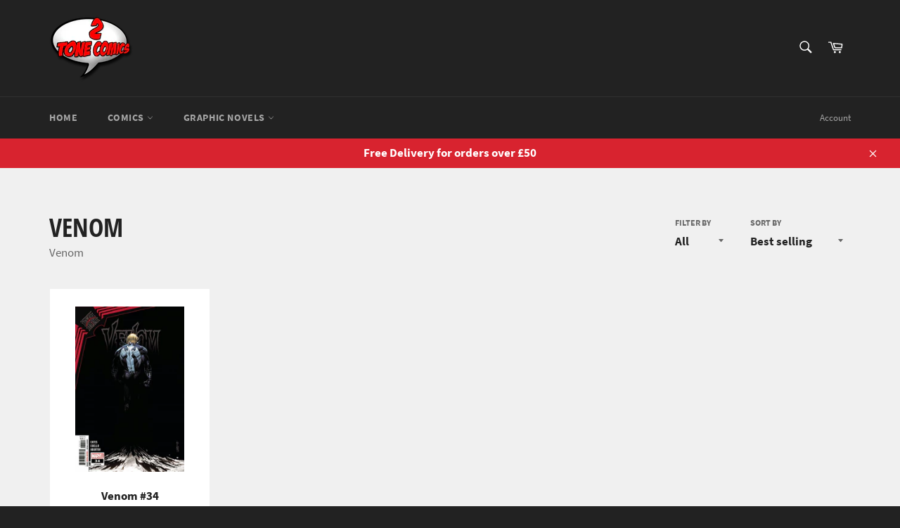

--- FILE ---
content_type: text/html; charset=utf-8
request_url: https://2tonecomics.com/collections/venom
body_size: 22124
content:
<!doctype html>
<html class="no-js" lang="en">
<head>

  <meta charset="utf-8">
  <meta http-equiv="X-UA-Compatible" content="IE=edge,chrome=1">
  <meta name="viewport" content="width=device-width,initial-scale=1">
  <meta name="theme-color" content="#222222">

  

  <link rel="canonical" href="https://2tonecomics.com/collections/venom">
  <title>
  Venom &ndash; 2 Tone Comics 
  </title>

  
    <meta name="description" content="Venom">
  

  <!-- /snippets/social-meta-tags.liquid -->




<meta property="og:site_name" content="2 Tone Comics ">
<meta property="og:url" content="https://2tonecomics.com/collections/venom">
<meta property="og:title" content="Venom">
<meta property="og:type" content="product.group">
<meta property="og:description" content="Venom">

<meta property="og:image" content="http://2tonecomics.com/cdn/shop/collections/s-l1600_1200x1200.jpg?v=1617874786">
<meta property="og:image:secure_url" content="https://2tonecomics.com/cdn/shop/collections/s-l1600_1200x1200.jpg?v=1617874786">


<meta name="twitter:card" content="summary_large_image">
<meta name="twitter:title" content="Venom">
<meta name="twitter:description" content="Venom">


  <script>
    document.documentElement.className = document.documentElement.className.replace('no-js', 'js');
  </script>

  <link href="//2tonecomics.com/cdn/shop/t/2/assets/theme.scss.css?v=10285965229318688951709219708" rel="stylesheet" type="text/css" media="all" />

  <script>
    window.theme = window.theme || {};

    theme.strings = {
      stockAvailable: "1 available",
      addToCart: "Add to Cart",
      soldOut: "Sold Out",
      unavailable: "Unavailable",
      noStockAvailable: "The item could not be added to your cart because there are not enough in stock.",
      willNotShipUntil: "Will not ship until [date]",
      willBeInStockAfter: "Will be in stock after [date]",
      totalCartDiscount: "You're saving [savings]",
      addressError: "Error looking up that address",
      addressNoResults: "No results for that address",
      addressQueryLimit: "You have exceeded the Google API usage limit. Consider upgrading to a \u003ca href=\"https:\/\/developers.google.com\/maps\/premium\/usage-limits\"\u003ePremium Plan\u003c\/a\u003e.",
      authError: "There was a problem authenticating your Google Maps API Key.",
      slideNumber: "Slide [slide_number], current"
    };
  </script>

  <script src="//2tonecomics.com/cdn/shop/t/2/assets/lazysizes.min.js?v=56045284683979784691617382134" async="async"></script>

  

  <script src="//2tonecomics.com/cdn/shop/t/2/assets/vendor.js?v=59352919779726365461617382135" defer="defer"></script>

  

  <script src="//2tonecomics.com/cdn/shop/t/2/assets/theme.js?v=171366231195154451781617382134" defer="defer"></script>

  <script>window.performance && window.performance.mark && window.performance.mark('shopify.content_for_header.start');</script><meta id="shopify-digital-wallet" name="shopify-digital-wallet" content="/55739809949/digital_wallets/dialog">
<meta name="shopify-checkout-api-token" content="a6bbd103c1de55618fe6760b03cbecdb">
<meta id="in-context-paypal-metadata" data-shop-id="55739809949" data-venmo-supported="false" data-environment="production" data-locale="en_US" data-paypal-v4="true" data-currency="GBP">
<link rel="alternate" type="application/atom+xml" title="Feed" href="/collections/venom.atom" />
<link rel="alternate" type="application/json+oembed" href="https://2tonecomics.com/collections/venom.oembed">
<script async="async" src="/checkouts/internal/preloads.js?locale=en-GB"></script>
<link rel="preconnect" href="https://shop.app" crossorigin="anonymous">
<script async="async" src="https://shop.app/checkouts/internal/preloads.js?locale=en-GB&shop_id=55739809949" crossorigin="anonymous"></script>
<script id="apple-pay-shop-capabilities" type="application/json">{"shopId":55739809949,"countryCode":"GB","currencyCode":"GBP","merchantCapabilities":["supports3DS"],"merchantId":"gid:\/\/shopify\/Shop\/55739809949","merchantName":"2 Tone Comics ","requiredBillingContactFields":["postalAddress","email","phone"],"requiredShippingContactFields":["postalAddress","email","phone"],"shippingType":"shipping","supportedNetworks":["visa","maestro","masterCard","amex","discover","elo"],"total":{"type":"pending","label":"2 Tone Comics ","amount":"1.00"},"shopifyPaymentsEnabled":true,"supportsSubscriptions":true}</script>
<script id="shopify-features" type="application/json">{"accessToken":"a6bbd103c1de55618fe6760b03cbecdb","betas":["rich-media-storefront-analytics"],"domain":"2tonecomics.com","predictiveSearch":true,"shopId":55739809949,"locale":"en"}</script>
<script>var Shopify = Shopify || {};
Shopify.shop = "2-tone-comics.myshopify.com";
Shopify.locale = "en";
Shopify.currency = {"active":"GBP","rate":"1.0"};
Shopify.country = "GB";
Shopify.theme = {"name":"Venture","id":121406423197,"schema_name":"Venture","schema_version":"12.4.0","theme_store_id":775,"role":"main"};
Shopify.theme.handle = "null";
Shopify.theme.style = {"id":null,"handle":null};
Shopify.cdnHost = "2tonecomics.com/cdn";
Shopify.routes = Shopify.routes || {};
Shopify.routes.root = "/";</script>
<script type="module">!function(o){(o.Shopify=o.Shopify||{}).modules=!0}(window);</script>
<script>!function(o){function n(){var o=[];function n(){o.push(Array.prototype.slice.apply(arguments))}return n.q=o,n}var t=o.Shopify=o.Shopify||{};t.loadFeatures=n(),t.autoloadFeatures=n()}(window);</script>
<script>
  window.ShopifyPay = window.ShopifyPay || {};
  window.ShopifyPay.apiHost = "shop.app\/pay";
  window.ShopifyPay.redirectState = null;
</script>
<script id="shop-js-analytics" type="application/json">{"pageType":"collection"}</script>
<script defer="defer" async type="module" src="//2tonecomics.com/cdn/shopifycloud/shop-js/modules/v2/client.init-shop-cart-sync_BT-GjEfc.en.esm.js"></script>
<script defer="defer" async type="module" src="//2tonecomics.com/cdn/shopifycloud/shop-js/modules/v2/chunk.common_D58fp_Oc.esm.js"></script>
<script defer="defer" async type="module" src="//2tonecomics.com/cdn/shopifycloud/shop-js/modules/v2/chunk.modal_xMitdFEc.esm.js"></script>
<script type="module">
  await import("//2tonecomics.com/cdn/shopifycloud/shop-js/modules/v2/client.init-shop-cart-sync_BT-GjEfc.en.esm.js");
await import("//2tonecomics.com/cdn/shopifycloud/shop-js/modules/v2/chunk.common_D58fp_Oc.esm.js");
await import("//2tonecomics.com/cdn/shopifycloud/shop-js/modules/v2/chunk.modal_xMitdFEc.esm.js");

  window.Shopify.SignInWithShop?.initShopCartSync?.({"fedCMEnabled":true,"windoidEnabled":true});

</script>
<script>
  window.Shopify = window.Shopify || {};
  if (!window.Shopify.featureAssets) window.Shopify.featureAssets = {};
  window.Shopify.featureAssets['shop-js'] = {"shop-cart-sync":["modules/v2/client.shop-cart-sync_DZOKe7Ll.en.esm.js","modules/v2/chunk.common_D58fp_Oc.esm.js","modules/v2/chunk.modal_xMitdFEc.esm.js"],"init-fed-cm":["modules/v2/client.init-fed-cm_B6oLuCjv.en.esm.js","modules/v2/chunk.common_D58fp_Oc.esm.js","modules/v2/chunk.modal_xMitdFEc.esm.js"],"shop-cash-offers":["modules/v2/client.shop-cash-offers_D2sdYoxE.en.esm.js","modules/v2/chunk.common_D58fp_Oc.esm.js","modules/v2/chunk.modal_xMitdFEc.esm.js"],"shop-login-button":["modules/v2/client.shop-login-button_QeVjl5Y3.en.esm.js","modules/v2/chunk.common_D58fp_Oc.esm.js","modules/v2/chunk.modal_xMitdFEc.esm.js"],"pay-button":["modules/v2/client.pay-button_DXTOsIq6.en.esm.js","modules/v2/chunk.common_D58fp_Oc.esm.js","modules/v2/chunk.modal_xMitdFEc.esm.js"],"shop-button":["modules/v2/client.shop-button_DQZHx9pm.en.esm.js","modules/v2/chunk.common_D58fp_Oc.esm.js","modules/v2/chunk.modal_xMitdFEc.esm.js"],"avatar":["modules/v2/client.avatar_BTnouDA3.en.esm.js"],"init-windoid":["modules/v2/client.init-windoid_CR1B-cfM.en.esm.js","modules/v2/chunk.common_D58fp_Oc.esm.js","modules/v2/chunk.modal_xMitdFEc.esm.js"],"init-shop-for-new-customer-accounts":["modules/v2/client.init-shop-for-new-customer-accounts_C_vY_xzh.en.esm.js","modules/v2/client.shop-login-button_QeVjl5Y3.en.esm.js","modules/v2/chunk.common_D58fp_Oc.esm.js","modules/v2/chunk.modal_xMitdFEc.esm.js"],"init-shop-email-lookup-coordinator":["modules/v2/client.init-shop-email-lookup-coordinator_BI7n9ZSv.en.esm.js","modules/v2/chunk.common_D58fp_Oc.esm.js","modules/v2/chunk.modal_xMitdFEc.esm.js"],"init-shop-cart-sync":["modules/v2/client.init-shop-cart-sync_BT-GjEfc.en.esm.js","modules/v2/chunk.common_D58fp_Oc.esm.js","modules/v2/chunk.modal_xMitdFEc.esm.js"],"shop-toast-manager":["modules/v2/client.shop-toast-manager_DiYdP3xc.en.esm.js","modules/v2/chunk.common_D58fp_Oc.esm.js","modules/v2/chunk.modal_xMitdFEc.esm.js"],"init-customer-accounts":["modules/v2/client.init-customer-accounts_D9ZNqS-Q.en.esm.js","modules/v2/client.shop-login-button_QeVjl5Y3.en.esm.js","modules/v2/chunk.common_D58fp_Oc.esm.js","modules/v2/chunk.modal_xMitdFEc.esm.js"],"init-customer-accounts-sign-up":["modules/v2/client.init-customer-accounts-sign-up_iGw4briv.en.esm.js","modules/v2/client.shop-login-button_QeVjl5Y3.en.esm.js","modules/v2/chunk.common_D58fp_Oc.esm.js","modules/v2/chunk.modal_xMitdFEc.esm.js"],"shop-follow-button":["modules/v2/client.shop-follow-button_CqMgW2wH.en.esm.js","modules/v2/chunk.common_D58fp_Oc.esm.js","modules/v2/chunk.modal_xMitdFEc.esm.js"],"checkout-modal":["modules/v2/client.checkout-modal_xHeaAweL.en.esm.js","modules/v2/chunk.common_D58fp_Oc.esm.js","modules/v2/chunk.modal_xMitdFEc.esm.js"],"shop-login":["modules/v2/client.shop-login_D91U-Q7h.en.esm.js","modules/v2/chunk.common_D58fp_Oc.esm.js","modules/v2/chunk.modal_xMitdFEc.esm.js"],"lead-capture":["modules/v2/client.lead-capture_BJmE1dJe.en.esm.js","modules/v2/chunk.common_D58fp_Oc.esm.js","modules/v2/chunk.modal_xMitdFEc.esm.js"],"payment-terms":["modules/v2/client.payment-terms_Ci9AEqFq.en.esm.js","modules/v2/chunk.common_D58fp_Oc.esm.js","modules/v2/chunk.modal_xMitdFEc.esm.js"]};
</script>
<script id="__st">var __st={"a":55739809949,"offset":0,"reqid":"dde05338-bb94-4f1a-9bd8-0b8441243752-1769334551","pageurl":"2tonecomics.com\/collections\/venom","u":"bc270a532bbd","p":"collection","rtyp":"collection","rid":264129183901};</script>
<script>window.ShopifyPaypalV4VisibilityTracking = true;</script>
<script id="captcha-bootstrap">!function(){'use strict';const t='contact',e='account',n='new_comment',o=[[t,t],['blogs',n],['comments',n],[t,'customer']],c=[[e,'customer_login'],[e,'guest_login'],[e,'recover_customer_password'],[e,'create_customer']],r=t=>t.map((([t,e])=>`form[action*='/${t}']:not([data-nocaptcha='true']) input[name='form_type'][value='${e}']`)).join(','),a=t=>()=>t?[...document.querySelectorAll(t)].map((t=>t.form)):[];function s(){const t=[...o],e=r(t);return a(e)}const i='password',u='form_key',d=['recaptcha-v3-token','g-recaptcha-response','h-captcha-response',i],f=()=>{try{return window.sessionStorage}catch{return}},m='__shopify_v',_=t=>t.elements[u];function p(t,e,n=!1){try{const o=window.sessionStorage,c=JSON.parse(o.getItem(e)),{data:r}=function(t){const{data:e,action:n}=t;return t[m]||n?{data:e,action:n}:{data:t,action:n}}(c);for(const[e,n]of Object.entries(r))t.elements[e]&&(t.elements[e].value=n);n&&o.removeItem(e)}catch(o){console.error('form repopulation failed',{error:o})}}const l='form_type',E='cptcha';function T(t){t.dataset[E]=!0}const w=window,h=w.document,L='Shopify',v='ce_forms',y='captcha';let A=!1;((t,e)=>{const n=(g='f06e6c50-85a8-45c8-87d0-21a2b65856fe',I='https://cdn.shopify.com/shopifycloud/storefront-forms-hcaptcha/ce_storefront_forms_captcha_hcaptcha.v1.5.2.iife.js',D={infoText:'Protected by hCaptcha',privacyText:'Privacy',termsText:'Terms'},(t,e,n)=>{const o=w[L][v],c=o.bindForm;if(c)return c(t,g,e,D).then(n);var r;o.q.push([[t,g,e,D],n]),r=I,A||(h.body.append(Object.assign(h.createElement('script'),{id:'captcha-provider',async:!0,src:r})),A=!0)});var g,I,D;w[L]=w[L]||{},w[L][v]=w[L][v]||{},w[L][v].q=[],w[L][y]=w[L][y]||{},w[L][y].protect=function(t,e){n(t,void 0,e),T(t)},Object.freeze(w[L][y]),function(t,e,n,w,h,L){const[v,y,A,g]=function(t,e,n){const i=e?o:[],u=t?c:[],d=[...i,...u],f=r(d),m=r(i),_=r(d.filter((([t,e])=>n.includes(e))));return[a(f),a(m),a(_),s()]}(w,h,L),I=t=>{const e=t.target;return e instanceof HTMLFormElement?e:e&&e.form},D=t=>v().includes(t);t.addEventListener('submit',(t=>{const e=I(t);if(!e)return;const n=D(e)&&!e.dataset.hcaptchaBound&&!e.dataset.recaptchaBound,o=_(e),c=g().includes(e)&&(!o||!o.value);(n||c)&&t.preventDefault(),c&&!n&&(function(t){try{if(!f())return;!function(t){const e=f();if(!e)return;const n=_(t);if(!n)return;const o=n.value;o&&e.removeItem(o)}(t);const e=Array.from(Array(32),(()=>Math.random().toString(36)[2])).join('');!function(t,e){_(t)||t.append(Object.assign(document.createElement('input'),{type:'hidden',name:u})),t.elements[u].value=e}(t,e),function(t,e){const n=f();if(!n)return;const o=[...t.querySelectorAll(`input[type='${i}']`)].map((({name:t})=>t)),c=[...d,...o],r={};for(const[a,s]of new FormData(t).entries())c.includes(a)||(r[a]=s);n.setItem(e,JSON.stringify({[m]:1,action:t.action,data:r}))}(t,e)}catch(e){console.error('failed to persist form',e)}}(e),e.submit())}));const S=(t,e)=>{t&&!t.dataset[E]&&(n(t,e.some((e=>e===t))),T(t))};for(const o of['focusin','change'])t.addEventListener(o,(t=>{const e=I(t);D(e)&&S(e,y())}));const B=e.get('form_key'),M=e.get(l),P=B&&M;t.addEventListener('DOMContentLoaded',(()=>{const t=y();if(P)for(const e of t)e.elements[l].value===M&&p(e,B);[...new Set([...A(),...v().filter((t=>'true'===t.dataset.shopifyCaptcha))])].forEach((e=>S(e,t)))}))}(h,new URLSearchParams(w.location.search),n,t,e,['guest_login'])})(!0,!0)}();</script>
<script integrity="sha256-4kQ18oKyAcykRKYeNunJcIwy7WH5gtpwJnB7kiuLZ1E=" data-source-attribution="shopify.loadfeatures" defer="defer" src="//2tonecomics.com/cdn/shopifycloud/storefront/assets/storefront/load_feature-a0a9edcb.js" crossorigin="anonymous"></script>
<script crossorigin="anonymous" defer="defer" src="//2tonecomics.com/cdn/shopifycloud/storefront/assets/shopify_pay/storefront-65b4c6d7.js?v=20250812"></script>
<script data-source-attribution="shopify.dynamic_checkout.dynamic.init">var Shopify=Shopify||{};Shopify.PaymentButton=Shopify.PaymentButton||{isStorefrontPortableWallets:!0,init:function(){window.Shopify.PaymentButton.init=function(){};var t=document.createElement("script");t.src="https://2tonecomics.com/cdn/shopifycloud/portable-wallets/latest/portable-wallets.en.js",t.type="module",document.head.appendChild(t)}};
</script>
<script data-source-attribution="shopify.dynamic_checkout.buyer_consent">
  function portableWalletsHideBuyerConsent(e){var t=document.getElementById("shopify-buyer-consent"),n=document.getElementById("shopify-subscription-policy-button");t&&n&&(t.classList.add("hidden"),t.setAttribute("aria-hidden","true"),n.removeEventListener("click",e))}function portableWalletsShowBuyerConsent(e){var t=document.getElementById("shopify-buyer-consent"),n=document.getElementById("shopify-subscription-policy-button");t&&n&&(t.classList.remove("hidden"),t.removeAttribute("aria-hidden"),n.addEventListener("click",e))}window.Shopify?.PaymentButton&&(window.Shopify.PaymentButton.hideBuyerConsent=portableWalletsHideBuyerConsent,window.Shopify.PaymentButton.showBuyerConsent=portableWalletsShowBuyerConsent);
</script>
<script data-source-attribution="shopify.dynamic_checkout.cart.bootstrap">document.addEventListener("DOMContentLoaded",(function(){function t(){return document.querySelector("shopify-accelerated-checkout-cart, shopify-accelerated-checkout")}if(t())Shopify.PaymentButton.init();else{new MutationObserver((function(e,n){t()&&(Shopify.PaymentButton.init(),n.disconnect())})).observe(document.body,{childList:!0,subtree:!0})}}));
</script>
<link id="shopify-accelerated-checkout-styles" rel="stylesheet" media="screen" href="https://2tonecomics.com/cdn/shopifycloud/portable-wallets/latest/accelerated-checkout-backwards-compat.css" crossorigin="anonymous">
<style id="shopify-accelerated-checkout-cart">
        #shopify-buyer-consent {
  margin-top: 1em;
  display: inline-block;
  width: 100%;
}

#shopify-buyer-consent.hidden {
  display: none;
}

#shopify-subscription-policy-button {
  background: none;
  border: none;
  padding: 0;
  text-decoration: underline;
  font-size: inherit;
  cursor: pointer;
}

#shopify-subscription-policy-button::before {
  box-shadow: none;
}

      </style>

<script>window.performance && window.performance.mark && window.performance.mark('shopify.content_for_header.end');</script>
<link href="https://monorail-edge.shopifysvc.com" rel="dns-prefetch">
<script>(function(){if ("sendBeacon" in navigator && "performance" in window) {try {var session_token_from_headers = performance.getEntriesByType('navigation')[0].serverTiming.find(x => x.name == '_s').description;} catch {var session_token_from_headers = undefined;}var session_cookie_matches = document.cookie.match(/_shopify_s=([^;]*)/);var session_token_from_cookie = session_cookie_matches && session_cookie_matches.length === 2 ? session_cookie_matches[1] : "";var session_token = session_token_from_headers || session_token_from_cookie || "";function handle_abandonment_event(e) {var entries = performance.getEntries().filter(function(entry) {return /monorail-edge.shopifysvc.com/.test(entry.name);});if (!window.abandonment_tracked && entries.length === 0) {window.abandonment_tracked = true;var currentMs = Date.now();var navigation_start = performance.timing.navigationStart;var payload = {shop_id: 55739809949,url: window.location.href,navigation_start,duration: currentMs - navigation_start,session_token,page_type: "collection"};window.navigator.sendBeacon("https://monorail-edge.shopifysvc.com/v1/produce", JSON.stringify({schema_id: "online_store_buyer_site_abandonment/1.1",payload: payload,metadata: {event_created_at_ms: currentMs,event_sent_at_ms: currentMs}}));}}window.addEventListener('pagehide', handle_abandonment_event);}}());</script>
<script id="web-pixels-manager-setup">(function e(e,d,r,n,o){if(void 0===o&&(o={}),!Boolean(null===(a=null===(i=window.Shopify)||void 0===i?void 0:i.analytics)||void 0===a?void 0:a.replayQueue)){var i,a;window.Shopify=window.Shopify||{};var t=window.Shopify;t.analytics=t.analytics||{};var s=t.analytics;s.replayQueue=[],s.publish=function(e,d,r){return s.replayQueue.push([e,d,r]),!0};try{self.performance.mark("wpm:start")}catch(e){}var l=function(){var e={modern:/Edge?\/(1{2}[4-9]|1[2-9]\d|[2-9]\d{2}|\d{4,})\.\d+(\.\d+|)|Firefox\/(1{2}[4-9]|1[2-9]\d|[2-9]\d{2}|\d{4,})\.\d+(\.\d+|)|Chrom(ium|e)\/(9{2}|\d{3,})\.\d+(\.\d+|)|(Maci|X1{2}).+ Version\/(15\.\d+|(1[6-9]|[2-9]\d|\d{3,})\.\d+)([,.]\d+|)( \(\w+\)|)( Mobile\/\w+|) Safari\/|Chrome.+OPR\/(9{2}|\d{3,})\.\d+\.\d+|(CPU[ +]OS|iPhone[ +]OS|CPU[ +]iPhone|CPU IPhone OS|CPU iPad OS)[ +]+(15[._]\d+|(1[6-9]|[2-9]\d|\d{3,})[._]\d+)([._]\d+|)|Android:?[ /-](13[3-9]|1[4-9]\d|[2-9]\d{2}|\d{4,})(\.\d+|)(\.\d+|)|Android.+Firefox\/(13[5-9]|1[4-9]\d|[2-9]\d{2}|\d{4,})\.\d+(\.\d+|)|Android.+Chrom(ium|e)\/(13[3-9]|1[4-9]\d|[2-9]\d{2}|\d{4,})\.\d+(\.\d+|)|SamsungBrowser\/([2-9]\d|\d{3,})\.\d+/,legacy:/Edge?\/(1[6-9]|[2-9]\d|\d{3,})\.\d+(\.\d+|)|Firefox\/(5[4-9]|[6-9]\d|\d{3,})\.\d+(\.\d+|)|Chrom(ium|e)\/(5[1-9]|[6-9]\d|\d{3,})\.\d+(\.\d+|)([\d.]+$|.*Safari\/(?![\d.]+ Edge\/[\d.]+$))|(Maci|X1{2}).+ Version\/(10\.\d+|(1[1-9]|[2-9]\d|\d{3,})\.\d+)([,.]\d+|)( \(\w+\)|)( Mobile\/\w+|) Safari\/|Chrome.+OPR\/(3[89]|[4-9]\d|\d{3,})\.\d+\.\d+|(CPU[ +]OS|iPhone[ +]OS|CPU[ +]iPhone|CPU IPhone OS|CPU iPad OS)[ +]+(10[._]\d+|(1[1-9]|[2-9]\d|\d{3,})[._]\d+)([._]\d+|)|Android:?[ /-](13[3-9]|1[4-9]\d|[2-9]\d{2}|\d{4,})(\.\d+|)(\.\d+|)|Mobile Safari.+OPR\/([89]\d|\d{3,})\.\d+\.\d+|Android.+Firefox\/(13[5-9]|1[4-9]\d|[2-9]\d{2}|\d{4,})\.\d+(\.\d+|)|Android.+Chrom(ium|e)\/(13[3-9]|1[4-9]\d|[2-9]\d{2}|\d{4,})\.\d+(\.\d+|)|Android.+(UC? ?Browser|UCWEB|U3)[ /]?(15\.([5-9]|\d{2,})|(1[6-9]|[2-9]\d|\d{3,})\.\d+)\.\d+|SamsungBrowser\/(5\.\d+|([6-9]|\d{2,})\.\d+)|Android.+MQ{2}Browser\/(14(\.(9|\d{2,})|)|(1[5-9]|[2-9]\d|\d{3,})(\.\d+|))(\.\d+|)|K[Aa][Ii]OS\/(3\.\d+|([4-9]|\d{2,})\.\d+)(\.\d+|)/},d=e.modern,r=e.legacy,n=navigator.userAgent;return n.match(d)?"modern":n.match(r)?"legacy":"unknown"}(),u="modern"===l?"modern":"legacy",c=(null!=n?n:{modern:"",legacy:""})[u],f=function(e){return[e.baseUrl,"/wpm","/b",e.hashVersion,"modern"===e.buildTarget?"m":"l",".js"].join("")}({baseUrl:d,hashVersion:r,buildTarget:u}),m=function(e){var d=e.version,r=e.bundleTarget,n=e.surface,o=e.pageUrl,i=e.monorailEndpoint;return{emit:function(e){var a=e.status,t=e.errorMsg,s=(new Date).getTime(),l=JSON.stringify({metadata:{event_sent_at_ms:s},events:[{schema_id:"web_pixels_manager_load/3.1",payload:{version:d,bundle_target:r,page_url:o,status:a,surface:n,error_msg:t},metadata:{event_created_at_ms:s}}]});if(!i)return console&&console.warn&&console.warn("[Web Pixels Manager] No Monorail endpoint provided, skipping logging."),!1;try{return self.navigator.sendBeacon.bind(self.navigator)(i,l)}catch(e){}var u=new XMLHttpRequest;try{return u.open("POST",i,!0),u.setRequestHeader("Content-Type","text/plain"),u.send(l),!0}catch(e){return console&&console.warn&&console.warn("[Web Pixels Manager] Got an unhandled error while logging to Monorail."),!1}}}}({version:r,bundleTarget:l,surface:e.surface,pageUrl:self.location.href,monorailEndpoint:e.monorailEndpoint});try{o.browserTarget=l,function(e){var d=e.src,r=e.async,n=void 0===r||r,o=e.onload,i=e.onerror,a=e.sri,t=e.scriptDataAttributes,s=void 0===t?{}:t,l=document.createElement("script"),u=document.querySelector("head"),c=document.querySelector("body");if(l.async=n,l.src=d,a&&(l.integrity=a,l.crossOrigin="anonymous"),s)for(var f in s)if(Object.prototype.hasOwnProperty.call(s,f))try{l.dataset[f]=s[f]}catch(e){}if(o&&l.addEventListener("load",o),i&&l.addEventListener("error",i),u)u.appendChild(l);else{if(!c)throw new Error("Did not find a head or body element to append the script");c.appendChild(l)}}({src:f,async:!0,onload:function(){if(!function(){var e,d;return Boolean(null===(d=null===(e=window.Shopify)||void 0===e?void 0:e.analytics)||void 0===d?void 0:d.initialized)}()){var d=window.webPixelsManager.init(e)||void 0;if(d){var r=window.Shopify.analytics;r.replayQueue.forEach((function(e){var r=e[0],n=e[1],o=e[2];d.publishCustomEvent(r,n,o)})),r.replayQueue=[],r.publish=d.publishCustomEvent,r.visitor=d.visitor,r.initialized=!0}}},onerror:function(){return m.emit({status:"failed",errorMsg:"".concat(f," has failed to load")})},sri:function(e){var d=/^sha384-[A-Za-z0-9+/=]+$/;return"string"==typeof e&&d.test(e)}(c)?c:"",scriptDataAttributes:o}),m.emit({status:"loading"})}catch(e){m.emit({status:"failed",errorMsg:(null==e?void 0:e.message)||"Unknown error"})}}})({shopId: 55739809949,storefrontBaseUrl: "https://2tonecomics.com",extensionsBaseUrl: "https://extensions.shopifycdn.com/cdn/shopifycloud/web-pixels-manager",monorailEndpoint: "https://monorail-edge.shopifysvc.com/unstable/produce_batch",surface: "storefront-renderer",enabledBetaFlags: ["2dca8a86"],webPixelsConfigList: [{"id":"shopify-app-pixel","configuration":"{}","eventPayloadVersion":"v1","runtimeContext":"STRICT","scriptVersion":"0450","apiClientId":"shopify-pixel","type":"APP","privacyPurposes":["ANALYTICS","MARKETING"]},{"id":"shopify-custom-pixel","eventPayloadVersion":"v1","runtimeContext":"LAX","scriptVersion":"0450","apiClientId":"shopify-pixel","type":"CUSTOM","privacyPurposes":["ANALYTICS","MARKETING"]}],isMerchantRequest: false,initData: {"shop":{"name":"2 Tone Comics ","paymentSettings":{"currencyCode":"GBP"},"myshopifyDomain":"2-tone-comics.myshopify.com","countryCode":"GB","storefrontUrl":"https:\/\/2tonecomics.com"},"customer":null,"cart":null,"checkout":null,"productVariants":[],"purchasingCompany":null},},"https://2tonecomics.com/cdn","fcfee988w5aeb613cpc8e4bc33m6693e112",{"modern":"","legacy":""},{"shopId":"55739809949","storefrontBaseUrl":"https:\/\/2tonecomics.com","extensionBaseUrl":"https:\/\/extensions.shopifycdn.com\/cdn\/shopifycloud\/web-pixels-manager","surface":"storefront-renderer","enabledBetaFlags":"[\"2dca8a86\"]","isMerchantRequest":"false","hashVersion":"fcfee988w5aeb613cpc8e4bc33m6693e112","publish":"custom","events":"[[\"page_viewed\",{}],[\"collection_viewed\",{\"collection\":{\"id\":\"264129183901\",\"title\":\"Venom\",\"productVariants\":[{\"price\":{\"amount\":3.6,\"currencyCode\":\"GBP\"},\"product\":{\"title\":\"Venom #34\",\"vendor\":\"Marvel Comics\",\"id\":\"6642685411485\",\"untranslatedTitle\":\"Venom #34\",\"url\":\"\/products\/venom-34\",\"type\":\"Comic\"},\"id\":\"39625356902557\",\"image\":{\"src\":\"\/\/2tonecomics.com\/cdn\/shop\/products\/large-2117122.jpg?v=1617875098\"},\"sku\":\"JAN210514\",\"title\":\"Default Title\",\"untranslatedTitle\":\"Default Title\"}]}}]]"});</script><script>
  window.ShopifyAnalytics = window.ShopifyAnalytics || {};
  window.ShopifyAnalytics.meta = window.ShopifyAnalytics.meta || {};
  window.ShopifyAnalytics.meta.currency = 'GBP';
  var meta = {"products":[{"id":6642685411485,"gid":"gid:\/\/shopify\/Product\/6642685411485","vendor":"Marvel Comics","type":"Comic","handle":"venom-34","variants":[{"id":39625356902557,"price":360,"name":"Venom #34","public_title":null,"sku":"JAN210514"}],"remote":false}],"page":{"pageType":"collection","resourceType":"collection","resourceId":264129183901,"requestId":"dde05338-bb94-4f1a-9bd8-0b8441243752-1769334551"}};
  for (var attr in meta) {
    window.ShopifyAnalytics.meta[attr] = meta[attr];
  }
</script>
<script class="analytics">
  (function () {
    var customDocumentWrite = function(content) {
      var jquery = null;

      if (window.jQuery) {
        jquery = window.jQuery;
      } else if (window.Checkout && window.Checkout.$) {
        jquery = window.Checkout.$;
      }

      if (jquery) {
        jquery('body').append(content);
      }
    };

    var hasLoggedConversion = function(token) {
      if (token) {
        return document.cookie.indexOf('loggedConversion=' + token) !== -1;
      }
      return false;
    }

    var setCookieIfConversion = function(token) {
      if (token) {
        var twoMonthsFromNow = new Date(Date.now());
        twoMonthsFromNow.setMonth(twoMonthsFromNow.getMonth() + 2);

        document.cookie = 'loggedConversion=' + token + '; expires=' + twoMonthsFromNow;
      }
    }

    var trekkie = window.ShopifyAnalytics.lib = window.trekkie = window.trekkie || [];
    if (trekkie.integrations) {
      return;
    }
    trekkie.methods = [
      'identify',
      'page',
      'ready',
      'track',
      'trackForm',
      'trackLink'
    ];
    trekkie.factory = function(method) {
      return function() {
        var args = Array.prototype.slice.call(arguments);
        args.unshift(method);
        trekkie.push(args);
        return trekkie;
      };
    };
    for (var i = 0; i < trekkie.methods.length; i++) {
      var key = trekkie.methods[i];
      trekkie[key] = trekkie.factory(key);
    }
    trekkie.load = function(config) {
      trekkie.config = config || {};
      trekkie.config.initialDocumentCookie = document.cookie;
      var first = document.getElementsByTagName('script')[0];
      var script = document.createElement('script');
      script.type = 'text/javascript';
      script.onerror = function(e) {
        var scriptFallback = document.createElement('script');
        scriptFallback.type = 'text/javascript';
        scriptFallback.onerror = function(error) {
                var Monorail = {
      produce: function produce(monorailDomain, schemaId, payload) {
        var currentMs = new Date().getTime();
        var event = {
          schema_id: schemaId,
          payload: payload,
          metadata: {
            event_created_at_ms: currentMs,
            event_sent_at_ms: currentMs
          }
        };
        return Monorail.sendRequest("https://" + monorailDomain + "/v1/produce", JSON.stringify(event));
      },
      sendRequest: function sendRequest(endpointUrl, payload) {
        // Try the sendBeacon API
        if (window && window.navigator && typeof window.navigator.sendBeacon === 'function' && typeof window.Blob === 'function' && !Monorail.isIos12()) {
          var blobData = new window.Blob([payload], {
            type: 'text/plain'
          });

          if (window.navigator.sendBeacon(endpointUrl, blobData)) {
            return true;
          } // sendBeacon was not successful

        } // XHR beacon

        var xhr = new XMLHttpRequest();

        try {
          xhr.open('POST', endpointUrl);
          xhr.setRequestHeader('Content-Type', 'text/plain');
          xhr.send(payload);
        } catch (e) {
          console.log(e);
        }

        return false;
      },
      isIos12: function isIos12() {
        return window.navigator.userAgent.lastIndexOf('iPhone; CPU iPhone OS 12_') !== -1 || window.navigator.userAgent.lastIndexOf('iPad; CPU OS 12_') !== -1;
      }
    };
    Monorail.produce('monorail-edge.shopifysvc.com',
      'trekkie_storefront_load_errors/1.1',
      {shop_id: 55739809949,
      theme_id: 121406423197,
      app_name: "storefront",
      context_url: window.location.href,
      source_url: "//2tonecomics.com/cdn/s/trekkie.storefront.8d95595f799fbf7e1d32231b9a28fd43b70c67d3.min.js"});

        };
        scriptFallback.async = true;
        scriptFallback.src = '//2tonecomics.com/cdn/s/trekkie.storefront.8d95595f799fbf7e1d32231b9a28fd43b70c67d3.min.js';
        first.parentNode.insertBefore(scriptFallback, first);
      };
      script.async = true;
      script.src = '//2tonecomics.com/cdn/s/trekkie.storefront.8d95595f799fbf7e1d32231b9a28fd43b70c67d3.min.js';
      first.parentNode.insertBefore(script, first);
    };
    trekkie.load(
      {"Trekkie":{"appName":"storefront","development":false,"defaultAttributes":{"shopId":55739809949,"isMerchantRequest":null,"themeId":121406423197,"themeCityHash":"17865803772472034481","contentLanguage":"en","currency":"GBP","eventMetadataId":"8cef2e81-b4d1-41fd-b760-d809d26ff37e"},"isServerSideCookieWritingEnabled":true,"monorailRegion":"shop_domain","enabledBetaFlags":["65f19447"]},"Session Attribution":{},"S2S":{"facebookCapiEnabled":false,"source":"trekkie-storefront-renderer","apiClientId":580111}}
    );

    var loaded = false;
    trekkie.ready(function() {
      if (loaded) return;
      loaded = true;

      window.ShopifyAnalytics.lib = window.trekkie;

      var originalDocumentWrite = document.write;
      document.write = customDocumentWrite;
      try { window.ShopifyAnalytics.merchantGoogleAnalytics.call(this); } catch(error) {};
      document.write = originalDocumentWrite;

      window.ShopifyAnalytics.lib.page(null,{"pageType":"collection","resourceType":"collection","resourceId":264129183901,"requestId":"dde05338-bb94-4f1a-9bd8-0b8441243752-1769334551","shopifyEmitted":true});

      var match = window.location.pathname.match(/checkouts\/(.+)\/(thank_you|post_purchase)/)
      var token = match? match[1]: undefined;
      if (!hasLoggedConversion(token)) {
        setCookieIfConversion(token);
        window.ShopifyAnalytics.lib.track("Viewed Product Category",{"currency":"GBP","category":"Collection: venom","collectionName":"venom","collectionId":264129183901,"nonInteraction":true},undefined,undefined,{"shopifyEmitted":true});
      }
    });


        var eventsListenerScript = document.createElement('script');
        eventsListenerScript.async = true;
        eventsListenerScript.src = "//2tonecomics.com/cdn/shopifycloud/storefront/assets/shop_events_listener-3da45d37.js";
        document.getElementsByTagName('head')[0].appendChild(eventsListenerScript);

})();</script>
<script
  defer
  src="https://2tonecomics.com/cdn/shopifycloud/perf-kit/shopify-perf-kit-3.0.4.min.js"
  data-application="storefront-renderer"
  data-shop-id="55739809949"
  data-render-region="gcp-us-east1"
  data-page-type="collection"
  data-theme-instance-id="121406423197"
  data-theme-name="Venture"
  data-theme-version="12.4.0"
  data-monorail-region="shop_domain"
  data-resource-timing-sampling-rate="10"
  data-shs="true"
  data-shs-beacon="true"
  data-shs-export-with-fetch="true"
  data-shs-logs-sample-rate="1"
  data-shs-beacon-endpoint="https://2tonecomics.com/api/collect"
></script>
</head>

<body class="template-collection" >

  <a class="in-page-link visually-hidden skip-link" href="#MainContent">
    Skip to content
  </a>

  <div id="shopify-section-header" class="shopify-section"><style>
.site-header__logo img {
  max-width: 125px;
}
</style>

<div id="NavDrawer" class="drawer drawer--left">
  <div class="drawer__inner">
    <form action="/search" method="get" class="drawer__search" role="search">
      <input type="search" name="q" placeholder="Search" aria-label="Search" class="drawer__search-input">

      <button type="submit" class="text-link drawer__search-submit">
        <svg aria-hidden="true" focusable="false" role="presentation" class="icon icon-search" viewBox="0 0 32 32"><path fill="#444" d="M21.839 18.771a10.012 10.012 0 0 0 1.57-5.39c0-5.548-4.493-10.048-10.034-10.048-5.548 0-10.041 4.499-10.041 10.048s4.493 10.048 10.034 10.048c2.012 0 3.886-.594 5.456-1.61l.455-.317 7.165 7.165 2.223-2.263-7.158-7.165.33-.468zM18.995 7.767c1.498 1.498 2.322 3.49 2.322 5.608s-.825 4.11-2.322 5.608c-1.498 1.498-3.49 2.322-5.608 2.322s-4.11-.825-5.608-2.322c-1.498-1.498-2.322-3.49-2.322-5.608s.825-4.11 2.322-5.608c1.498-1.498 3.49-2.322 5.608-2.322s4.11.825 5.608 2.322z"/></svg>
        <span class="icon__fallback-text">Search</span>
      </button>
    </form>
    <ul class="drawer__nav">
      
        

        
          <li class="drawer__nav-item">
            <a href="/"
              class="drawer__nav-link drawer__nav-link--top-level"
              
            >
              Home
            </a>
          </li>
        
      
        

        
          <li class="drawer__nav-item">
            <div class="drawer__nav-has-sublist">
              <a href="/collections/comics"
                class="drawer__nav-link drawer__nav-link--top-level drawer__nav-link--split"
                id="DrawerLabel-comics"
                
              >
                Comics
              </a>
              <button type="button" aria-controls="DrawerLinklist-comics" class="text-link drawer__nav-toggle-btn drawer__meganav-toggle" aria-label="Comics Menu" aria-expanded="false">
                <span class="drawer__nav-toggle--open">
                  <svg aria-hidden="true" focusable="false" role="presentation" class="icon icon-plus" viewBox="0 0 22 21"><path d="M12 11.5h9.5v-2H12V0h-2v9.5H.5v2H10V21h2v-9.5z" fill="#000" fill-rule="evenodd"/></svg>
                </span>
                <span class="drawer__nav-toggle--close">
                  <svg aria-hidden="true" focusable="false" role="presentation" class="icon icon--wide icon-minus" viewBox="0 0 22 3"><path fill="#000" d="M21.5.5v2H.5v-2z" fill-rule="evenodd"/></svg>
                </span>
              </button>
            </div>

            <div class="meganav meganav--drawer" id="DrawerLinklist-comics" aria-labelledby="DrawerLabel-comics" role="navigation">
              <ul class="meganav__nav">
                <div class="grid grid--no-gutters meganav__scroller meganav__scroller--has-list">
  <div class="grid__item meganav__list">
    
      <li class="drawer__nav-item">
        
          <a href="/collections/dc-comics" 
            class="drawer__nav-link meganav__link"
            
          >
            DC Comics
          </a>
        
      </li>
    
      <li class="drawer__nav-item">
        
          <a href="/collections/marvel-comics" 
            class="drawer__nav-link meganav__link"
            
          >
            Marvel Comics
          </a>
        
      </li>
    
      <li class="drawer__nav-item">
        
          <a href="/collections/image-comics" 
            class="drawer__nav-link meganav__link"
            
          >
            Image Comics
          </a>
        
      </li>
    
      <li class="drawer__nav-item">
        
          <a href="/collections/boom-comics" 
            class="drawer__nav-link meganav__link"
            
          >
            Boom! Studios
          </a>
        
      </li>
    
  </div>
</div>

              </ul>
            </div>
          </li>
        
      
        

        
          <li class="drawer__nav-item">
            <div class="drawer__nav-has-sublist">
              <a href="/collections/graphic-novels"
                class="drawer__nav-link drawer__nav-link--top-level drawer__nav-link--split"
                id="DrawerLabel-graphic-novels"
                
              >
                Graphic Novels
              </a>
              <button type="button" aria-controls="DrawerLinklist-graphic-novels" class="text-link drawer__nav-toggle-btn drawer__meganav-toggle" aria-label="Graphic Novels Menu" aria-expanded="false">
                <span class="drawer__nav-toggle--open">
                  <svg aria-hidden="true" focusable="false" role="presentation" class="icon icon-plus" viewBox="0 0 22 21"><path d="M12 11.5h9.5v-2H12V0h-2v9.5H.5v2H10V21h2v-9.5z" fill="#000" fill-rule="evenodd"/></svg>
                </span>
                <span class="drawer__nav-toggle--close">
                  <svg aria-hidden="true" focusable="false" role="presentation" class="icon icon--wide icon-minus" viewBox="0 0 22 3"><path fill="#000" d="M21.5.5v2H.5v-2z" fill-rule="evenodd"/></svg>
                </span>
              </button>
            </div>

            <div class="meganav meganav--drawer" id="DrawerLinklist-graphic-novels" aria-labelledby="DrawerLabel-graphic-novels" role="navigation">
              <ul class="meganav__nav">
                <div class="grid grid--no-gutters meganav__scroller meganav__scroller--has-list">
  <div class="grid__item meganav__list">
    
      <li class="drawer__nav-item">
        
          <a href="/collections/dc-graphic-novels" 
            class="drawer__nav-link meganav__link"
            
          >
            DC Graphic Novels
          </a>
        
      </li>
    
  </div>
</div>

              </ul>
            </div>
          </li>
        
      

      
        
          <li class="drawer__nav-item">
            <a href="https://2tonecomics.com/customer_authentication/redirect?locale=en&region_country=GB" class="drawer__nav-link drawer__nav-link--top-level">
              Account
            </a>
          </li>
        
      
    </ul>
  </div>
</div>

<header class="site-header page-element is-moved-by-drawer" role="banner" data-section-id="header" data-section-type="header">
  <div class="site-header__upper page-width">
    <div class="grid grid--table">
      <div class="grid__item small--one-quarter medium-up--hide">
        <button type="button" class="text-link site-header__link js-drawer-open-left">
          <span class="site-header__menu-toggle--open">
            <svg aria-hidden="true" focusable="false" role="presentation" class="icon icon-hamburger" viewBox="0 0 32 32"><path fill="#444" d="M4.889 14.958h22.222v2.222H4.889v-2.222zM4.889 8.292h22.222v2.222H4.889V8.292zM4.889 21.625h22.222v2.222H4.889v-2.222z"/></svg>
          </span>
          <span class="site-header__menu-toggle--close">
            <svg aria-hidden="true" focusable="false" role="presentation" class="icon icon-close" viewBox="0 0 32 32"><path fill="#444" d="M25.313 8.55l-1.862-1.862-7.45 7.45-7.45-7.45L6.689 8.55l7.45 7.45-7.45 7.45 1.862 1.862 7.45-7.45 7.45 7.45 1.862-1.862-7.45-7.45z"/></svg>
          </span>
          <span class="icon__fallback-text">Site navigation</span>
        </button>
      </div>
      <div class="grid__item small--one-half medium-up--two-thirds small--text-center">
        
          <div class="site-header__logo h1" itemscope itemtype="http://schema.org/Organization">
        
          
            
            <a href="/" itemprop="url" class="site-header__logo-link">
              <img src="//2tonecomics.com/cdn/shop/files/logo_125x.png?v=1617875733"
                   srcset="//2tonecomics.com/cdn/shop/files/logo_125x.png?v=1617875733 1x, //2tonecomics.com/cdn/shop/files/logo_125x@2x.png?v=1617875733 2x"
                   alt="2 Tone Comics "
                   itemprop="logo">
            </a>
          
        
          </div>
        
      </div>

      <div class="grid__item small--one-quarter medium-up--one-third text-right">
        <div id="SiteNavSearchCart" class="site-header__search-cart-wrapper">
          <form action="/search" method="get" class="site-header__search small--hide" role="search">
            
              <label for="SiteNavSearch" class="visually-hidden">Search</label>
              <input type="search" name="q" id="SiteNavSearch" placeholder="Search" aria-label="Search" class="site-header__search-input">

            <button type="submit" class="text-link site-header__link site-header__search-submit">
              <svg aria-hidden="true" focusable="false" role="presentation" class="icon icon-search" viewBox="0 0 32 32"><path fill="#444" d="M21.839 18.771a10.012 10.012 0 0 0 1.57-5.39c0-5.548-4.493-10.048-10.034-10.048-5.548 0-10.041 4.499-10.041 10.048s4.493 10.048 10.034 10.048c2.012 0 3.886-.594 5.456-1.61l.455-.317 7.165 7.165 2.223-2.263-7.158-7.165.33-.468zM18.995 7.767c1.498 1.498 2.322 3.49 2.322 5.608s-.825 4.11-2.322 5.608c-1.498 1.498-3.49 2.322-5.608 2.322s-4.11-.825-5.608-2.322c-1.498-1.498-2.322-3.49-2.322-5.608s.825-4.11 2.322-5.608c1.498-1.498 3.49-2.322 5.608-2.322s4.11.825 5.608 2.322z"/></svg>
              <span class="icon__fallback-text">Search</span>
            </button>
          </form>

          <a href="/cart" class="site-header__link site-header__cart">
            <svg aria-hidden="true" focusable="false" role="presentation" class="icon icon-cart" viewBox="0 0 31 32"><path d="M14.568 25.629c-1.222 0-2.111.889-2.111 2.111 0 1.111 1 2.111 2.111 2.111 1.222 0 2.111-.889 2.111-2.111s-.889-2.111-2.111-2.111zm10.22 0c-1.222 0-2.111.889-2.111 2.111 0 1.111 1 2.111 2.111 2.111 1.222 0 2.111-.889 2.111-2.111s-.889-2.111-2.111-2.111zm2.555-3.777H12.457L7.347 7.078c-.222-.333-.555-.667-1-.667H1.792c-.667 0-1.111.444-1.111 1s.444 1 1.111 1h3.777l5.11 14.885c.111.444.555.666 1 .666h15.663c.555 0 1.111-.444 1.111-1 0-.666-.555-1.111-1.111-1.111zm2.333-11.442l-18.44-1.555h-.111c-.555 0-.777.333-.667.889l3.222 9.22c.222.555.889 1 1.444 1h13.441c.555 0 1.111-.444 1.222-1l.778-7.443c.111-.555-.333-1.111-.889-1.111zm-2 7.443H15.568l-2.333-6.776 15.108 1.222-.666 5.554z"/></svg>
            <span class="icon__fallback-text">Cart</span>
            <span class="site-header__cart-indicator hide"></span>
          </a>
        </div>
      </div>
    </div>
  </div>

  <div id="StickNavWrapper">
    <div id="StickyBar" class="sticky">
      <nav class="nav-bar small--hide" role="navigation" id="StickyNav">
        <div class="page-width">
          <div class="grid grid--table">
            <div class="grid__item four-fifths" id="SiteNavParent">
              <button type="button" class="hide text-link site-nav__link site-nav__link--compressed js-drawer-open-left" id="SiteNavCompressed">
                <svg aria-hidden="true" focusable="false" role="presentation" class="icon icon-hamburger" viewBox="0 0 32 32"><path fill="#444" d="M4.889 14.958h22.222v2.222H4.889v-2.222zM4.889 8.292h22.222v2.222H4.889V8.292zM4.889 21.625h22.222v2.222H4.889v-2.222z"/></svg>
                <span class="site-nav__link-menu-label">Menu</span>
                <span class="icon__fallback-text">Site navigation</span>
              </button>
              <ul class="site-nav list--inline" id="SiteNav">
                
                  

                  
                  
                  
                  

                  

                  
                  

                  
                    <li class="site-nav__item">
                      <a href="/" class="site-nav__link">
                        Home
                      </a>
                    </li>
                  
                
                  

                  
                  
                  
                  

                  

                  
                  

                  
                    <li class="site-nav__item" aria-haspopup="true">
                      <a href="/collections/comics" class="site-nav__link site-nav__link-toggle" id="SiteNavLabel-comics" aria-controls="SiteNavLinklist-comics" aria-expanded="false">
                        Comics
                        <svg aria-hidden="true" focusable="false" role="presentation" class="icon icon-arrow-down" viewBox="0 0 32 32"><path fill="#444" d="M26.984 8.5l1.516 1.617L16 23.5 3.5 10.117 5.008 8.5 16 20.258z"/></svg>
                      </a>

                      <div class="site-nav__dropdown meganav site-nav__dropdown--second-level" id="SiteNavLinklist-comics" aria-labelledby="SiteNavLabel-comics" role="navigation">
                        <ul class="meganav__nav meganav__nav--collection page-width">
                          























<div class="grid grid--no-gutters meganav__scroller--has-list meganav__list--multiple-columns">
  <div class="grid__item meganav__list one-fifth">

    
      <h5 class="h1 meganav__title">Comics</h5>
    

    
      <li>
        <a href="/collections/comics" class="meganav__link">All</a>
      </li>
    

    
      
      

      

      <li class="site-nav__dropdown-container">
        
        
        
        

        
          <a href="/collections/dc-comics" class="meganav__link meganav__link--second-level">
            DC Comics
          </a>
        
      </li>

      
      
        
        
      
        
        
      
        
        
      
        
        
      
        
        
      
    
      
      

      

      <li class="site-nav__dropdown-container">
        
        
        
        

        
          <a href="/collections/marvel-comics" class="meganav__link meganav__link--second-level">
            Marvel Comics
          </a>
        
      </li>

      
      
        
        
      
        
        
      
        
        
      
        
        
      
        
        
      
    
      
      

      

      <li class="site-nav__dropdown-container">
        
        
        
        

        
          <a href="/collections/image-comics" class="meganav__link meganav__link--second-level">
            Image Comics
          </a>
        
      </li>

      
      
        
        
      
        
        
      
        
        
      
        
        
      
        
        
      
    
      
      

      

      <li class="site-nav__dropdown-container">
        
        
        
        

        
          <a href="/collections/boom-comics" class="meganav__link meganav__link--second-level">
            Boom! Studios
          </a>
        
      </li>

      
      
        
        
      
        
        
      
        
        
      
        
        
      
        
        
      
    
  </div>

  
    <div class="grid__item one-fifth meganav__product">
      <!-- /snippets/product-card.liquid -->


<a href="/products/batman-and-robin-2011-37" class="product-card">
  
  <div class="product-card__image-container">
    <div class="product-card__image-wrapper">
      <div class="product-card__image js" style="max-width: 152.81791907514452px;" data-image-id="35192850448541" data-image-with-placeholder-wrapper>
        <div style="padding-top:153.77777777777777%;">
          
          <img class="lazyload"
            data-src="//2tonecomics.com/cdn/shop/products/7EDADD22-4390-4416-BF7D-038023F8D4D7_{width}x.webp?v=1681999685"
            data-widths="[100, 140, 180, 250, 305, 440, 610, 720, 930, 1080]"
            data-aspectratio="0.6502890173410405"
            data-sizes="auto"
            data-parent-fit="contain"
            data-image
            alt="Batman and Robin (2011) # 37">
        </div>
        <div class="placeholder-background placeholder-background--animation" data-image-placeholder></div>
      </div>
      <noscript>
        <img src="//2tonecomics.com/cdn/shop/products/7EDADD22-4390-4416-BF7D-038023F8D4D7_480x480.webp?v=1681999685" alt="Batman and Robin (2011) # 37" class="product-card__image">
      </noscript>
    </div>
  </div>
  <div class="product-card__info">
    

    <div class="product-card__name">Batman and Robin (2011) # 37</div>

    
      <div class="product-card__availability">
        Sold Out
      </div>
    
  </div>

  
  <div class="product-card__overlay">
    
    <span class="btn product-card__overlay-btn ">View</span>
  </div>
</a>

    </div>
  
    <div class="grid__item one-fifth meganav__product">
      <!-- /snippets/product-card.liquid -->


<a href="/products/batman-and-robin-2011-36" class="product-card">
  
  <div class="product-card__image-container">
    <div class="product-card__image-wrapper">
      <div class="product-card__image js" style="max-width: 152.81791907514452px;" data-image-id="35192849596573" data-image-with-placeholder-wrapper>
        <div style="padding-top:153.77777777777777%;">
          
          <img class="lazyload"
            data-src="//2tonecomics.com/cdn/shop/products/5944E683-646C-4C9A-AB8A-9222361ABB5D_{width}x.webp?v=1681999632"
            data-widths="[100, 140, 180, 250, 305, 440, 610, 720, 930, 1080]"
            data-aspectratio="0.6502890173410405"
            data-sizes="auto"
            data-parent-fit="contain"
            data-image
            alt="Batman and Robin (2011) # 36">
        </div>
        <div class="placeholder-background placeholder-background--animation" data-image-placeholder></div>
      </div>
      <noscript>
        <img src="//2tonecomics.com/cdn/shop/products/5944E683-646C-4C9A-AB8A-9222361ABB5D_480x480.webp?v=1681999632" alt="Batman and Robin (2011) # 36" class="product-card__image">
      </noscript>
    </div>
  </div>
  <div class="product-card__info">
    

    <div class="product-card__name">Batman and Robin (2011) # 36</div>

    
      <div class="product-card__availability">
        Sold Out
      </div>
    
  </div>

  
  <div class="product-card__overlay">
    
    <span class="btn product-card__overlay-btn ">View</span>
  </div>
</a>

    </div>
  
    <div class="grid__item one-fifth meganav__product">
      <!-- /snippets/product-card.liquid -->


<a href="/products/batman-and-robin-2011-35" class="product-card">
  
  <div class="product-card__image-container">
    <div class="product-card__image-wrapper">
      <div class="product-card__image js" style="max-width: 152.19921875px;" data-image-id="35192847990941" data-image-with-placeholder-wrapper>
        <div style="padding-top:154.40289505428225%;">
          
          <img class="lazyload"
            data-src="//2tonecomics.com/cdn/shop/products/409B42B9-8E4C-442A-ABB6-9C7590194163_{width}x.webp?v=1681999576"
            data-widths="[100, 140, 180, 250, 305, 440, 610, 720, 930, 1080]"
            data-aspectratio="0.64765625"
            data-sizes="auto"
            data-parent-fit="contain"
            data-image
            alt="Batman and Robin (2011) # 35">
        </div>
        <div class="placeholder-background placeholder-background--animation" data-image-placeholder></div>
      </div>
      <noscript>
        <img src="//2tonecomics.com/cdn/shop/products/409B42B9-8E4C-442A-ABB6-9C7590194163_480x480.webp?v=1681999576" alt="Batman and Robin (2011) # 35" class="product-card__image">
      </noscript>
    </div>
  </div>
  <div class="product-card__info">
    

    <div class="product-card__name">Batman and Robin (2011) # 35</div>

    
      <div class="product-card__availability">
        Sold Out
      </div>
    
  </div>

  
  <div class="product-card__overlay">
    
    <span class="btn product-card__overlay-btn ">View</span>
  </div>
</a>

    </div>
  
    <div class="grid__item one-fifth meganav__product">
      <!-- /snippets/product-card.liquid -->


<a href="/products/batman-and-robin-2011-34" class="product-card">
  
  <div class="product-card__image-container">
    <div class="product-card__image-wrapper">
      <div class="product-card__image js" style="max-width: 154.80895915678525px;" data-image-id="35192846549149" data-image-with-placeholder-wrapper>
        <div style="padding-top:151.8%;">
          
          <img class="lazyload"
            data-src="//2tonecomics.com/cdn/shop/products/5903E043-60C4-44D5-9CED-8F491F918555_{width}x.webp?v=1681999527"
            data-widths="[100, 140, 180, 250, 305, 440, 610, 720, 930, 1080]"
            data-aspectratio="0.6587615283267457"
            data-sizes="auto"
            data-parent-fit="contain"
            data-image
            alt="Batman and Robin (2011) # 34">
        </div>
        <div class="placeholder-background placeholder-background--animation" data-image-placeholder></div>
      </div>
      <noscript>
        <img src="//2tonecomics.com/cdn/shop/products/5903E043-60C4-44D5-9CED-8F491F918555_480x480.webp?v=1681999527" alt="Batman and Robin (2011) # 34" class="product-card__image">
      </noscript>
    </div>
  </div>
  <div class="product-card__info">
    

    <div class="product-card__name">Batman and Robin (2011) # 34</div>

    
      <div class="product-card__availability">
        Sold Out
      </div>
    
  </div>

  
  <div class="product-card__overlay">
    
    <span class="btn product-card__overlay-btn ">View</span>
  </div>
</a>

    </div>
  
</div>

                        </ul>
                      </div>
                    </li>
                  
                
                  

                  
                  
                  
                  

                  

                  
                  

                  
                    <li class="site-nav__item" aria-haspopup="true">
                      <a href="/collections/graphic-novels" class="site-nav__link site-nav__link-toggle" id="SiteNavLabel-graphic-novels" aria-controls="SiteNavLinklist-graphic-novels" aria-expanded="false">
                        Graphic Novels
                        <svg aria-hidden="true" focusable="false" role="presentation" class="icon icon-arrow-down" viewBox="0 0 32 32"><path fill="#444" d="M26.984 8.5l1.516 1.617L16 23.5 3.5 10.117 5.008 8.5 16 20.258z"/></svg>
                      </a>

                      <div class="site-nav__dropdown meganav site-nav__dropdown--second-level" id="SiteNavLinklist-graphic-novels" aria-labelledby="SiteNavLabel-graphic-novels" role="navigation">
                        <ul class="meganav__nav meganav__nav--collection page-width">
                          























<div class="grid grid--no-gutters meganav__scroller--has-list meganav__list--multiple-columns">
  <div class="grid__item meganav__list one-fifth">

    
      <h5 class="h1 meganav__title">Graphic Novels</h5>
    

    
      <li>
        <a href="/collections/graphic-novels" class="meganav__link">All</a>
      </li>
    

    
      
      

      

      <li class="site-nav__dropdown-container">
        
        
        
        

        
          <a href="/collections/dc-graphic-novels" class="meganav__link meganav__link--second-level">
            DC Graphic Novels
          </a>
        
      </li>

      
      
        
        
      
        
        
      
        
        
      
        
        
      
        
        
      
    
  </div>

  
    <div class="grid__item one-fifth meganav__product">
      <!-- /snippets/product-card.liquid -->


<a href="/products/batman-the-killing-joke-deluxe" class="product-card">
  
  <div class="product-card__image-container">
    <div class="product-card__image-wrapper">
      <div class="product-card__image js" style="max-width: 152.70758122743683px;" data-image-id="28479205802141" data-image-with-placeholder-wrapper>
        <div style="padding-top:153.88888888888889%;">
          
          <img class="lazyload"
            data-src="//2tonecomics.com/cdn/shop/products/805093._SX360_QL80_TTD_{width}x.jpg?v=1617879178"
            data-widths="[100, 140, 180, 250, 305, 440, 610, 720, 930, 1080]"
            data-aspectratio="0.6498194945848376"
            data-sizes="auto"
            data-parent-fit="contain"
            data-image
            alt="Batman: The Killing Joke Deluxe">
        </div>
        <div class="placeholder-background placeholder-background--animation" data-image-placeholder></div>
      </div>
      <noscript>
        <img src="//2tonecomics.com/cdn/shop/products/805093._SX360_QL80_TTD_480x480.jpg?v=1617879178" alt="Batman: The Killing Joke Deluxe" class="product-card__image">
      </noscript>
    </div>
  </div>
  <div class="product-card__info">
    

    <div class="product-card__name">Batman: The Killing Joke Deluxe</div>

    
      <div class="product-card__availability">
        Sold Out
      </div>
    
  </div>

  
  <div class="product-card__overlay">
    
    <span class="btn product-card__overlay-btn ">View</span>
  </div>
</a>

    </div>
  
</div>

                        </ul>
                      </div>
                    </li>
                  
                
              </ul>
            </div>
            <div class="grid__item one-fifth text-right">
              <div class="sticky-only" id="StickyNavSearchCart"></div>
              
                <div class="customer-login-links sticky-hidden">
                  
                    <a href="https://2tonecomics.com/customer_authentication/redirect?locale=en&amp;region_country=GB" id="customer_login_link">Account</a>
                  
                </div>
              
            </div>
          </div>
        </div>
      </nav>
      <div id="NotificationSuccess" class="notification notification--success" aria-hidden="true">
        <div class="page-width notification__inner notification__inner--has-link">
          <a href="/cart" class="notification__link">
            <span class="notification__message">Item added to cart. <span>View cart and check out</span>.</span>
          </a>
          <button type="button" class="text-link notification__close">
            <svg aria-hidden="true" focusable="false" role="presentation" class="icon icon-close" viewBox="0 0 32 32"><path fill="#444" d="M25.313 8.55l-1.862-1.862-7.45 7.45-7.45-7.45L6.689 8.55l7.45 7.45-7.45 7.45 1.862 1.862 7.45-7.45 7.45 7.45 1.862-1.862-7.45-7.45z"/></svg>
            <span class="icon__fallback-text">Close</span>
          </button>
        </div>
      </div>
      <div id="NotificationError" class="notification notification--error" aria-hidden="true">
        <div class="page-width notification__inner">
          <span class="notification__message notification__message--error" aria-live="assertive" aria-atomic="true"></span>
          <button type="button" class="text-link notification__close">
            <svg aria-hidden="true" focusable="false" role="presentation" class="icon icon-close" viewBox="0 0 32 32"><path fill="#444" d="M25.313 8.55l-1.862-1.862-7.45 7.45-7.45-7.45L6.689 8.55l7.45 7.45-7.45 7.45 1.862 1.862 7.45-7.45 7.45 7.45 1.862-1.862-7.45-7.45z"/></svg>
            <span class="icon__fallback-text">Close</span>
          </button>
        </div>
      </div>
    </div>
  </div>

  
    <div id="NotificationPromo" class="notification notification--promo" data-text="free-delivery-for-orders-over-50">
      <div class="page-width notification__inner ">
        
          <span class="notification__message">Free Delivery for orders over £50</span>
        
        <button type="button" class="text-link notification__close" id="NotificationPromoClose">
          <svg aria-hidden="true" focusable="false" role="presentation" class="icon icon-close" viewBox="0 0 32 32"><path fill="#444" d="M25.313 8.55l-1.862-1.862-7.45 7.45-7.45-7.45L6.689 8.55l7.45 7.45-7.45 7.45 1.862 1.862 7.45-7.45 7.45 7.45 1.862-1.862-7.45-7.45z"/></svg>
          <span class="icon__fallback-text">Close</span>
        </button>
      </div>
    </div>
  
</header>


</div>

  <div class="page-container page-element is-moved-by-drawer">
    <main class="main-content" id="MainContent" role="main">
      

<div class="page-width">

  <header class="grid medium-up--grid--table section-header small--text-center">
    <div class="grid__item medium-up--one-half section-header__item">
      <h1 class="section-header__title">
        Venom
        
      </h1>
      
        <div class="section-header__subtext rte">
          Venom
        </div>
      
    </div>
    <div class="grid__item medium-up--one-half medium-up--text-right section-header__item">
      <div id="shopify-section-collection-filters" class="shopify-section">
<div data-section-id="collection-filters" data-section-type="collection-filters"><div class="collection-sort">
      <label for="SortTags" class="collection-sort__label">Filter by</label>
      <select name="SortTags" id="SortTags" aria-describedby="a11y-refresh-page-message a11y-selection-message" class="collection-sort__input">
        <option value="/collections/venom">All</option><option value="/collections/venom/venom">Venom</option></select>
    </div><div class="collection-sort"><label for="SortBy" class="collection-sort__label">Sort by</label>
      <select name="sort_by" id="SortBy" aria-describedby="a11y-refresh-page-message a11y-selection-message" class="collection-sort__input"><option value="manual">Featured</option><option value="best-selling" selected="selected">Best selling</option><option value="title-ascending">Alphabetically, A-Z</option><option value="title-descending">Alphabetically, Z-A</option><option value="price-ascending">Price, low to high</option><option value="price-descending">Price, high to low</option><option value="created-ascending">Date, old to new</option><option value="created-descending">Date, new to old</option></select>
    </div></div>


</div>
    </div>
  </header>

  <div class="grid grid--no-gutters grid--uniform">

    
      <div class="grid__item small--one-half medium-up--one-fifth">
        <!-- /snippets/product-card.liquid -->


<a href="/products/venom-34" class="product-card">
  
  <div class="product-card__image-container">
    <div class="product-card__image-wrapper">
      <div class="product-card__image js" style="max-width: 154.77497255762898px;" data-image-id="28478452170909" data-image-with-placeholder-wrapper>
        <div style="padding-top:151.83333333333334%;">
          
          <img class="lazyload"
            data-src="//2tonecomics.com/cdn/shop/products/large-2117122_{width}x.jpg?v=1617875098"
            data-widths="[100, 140, 180, 250, 305, 440, 610, 720, 930, 1080]"
            data-aspectratio="0.6586169045005489"
            data-sizes="auto"
            data-parent-fit="contain"
            data-image
            alt="Venom #34">
        </div>
        <div class="placeholder-background placeholder-background--animation" data-image-placeholder></div>
      </div>
      <noscript>
        <img src="//2tonecomics.com/cdn/shop/products/large-2117122_480x480.jpg?v=1617875098" alt="Venom #34" class="product-card__image">
      </noscript>
    </div>
  </div>
  <div class="product-card__info">
    

    <div class="product-card__name">Venom #34</div>

    
      <div class="product-card__availability">
        Sold Out
      </div>
    
  </div>

  
  <div class="product-card__overlay">
    
    <span class="btn product-card__overlay-btn ">View</span>
  </div>
</a>

      </div>
    
  </div>

  

</div>



    </main>

    <div id="shopify-section-footer" class="shopify-section"><footer class="site-footer" role="contentinfo">
  <div class="page-width">
    <div class="flex-footer">
      
        <div class="flex__item" >
          
              
                <div class="site-footer__section">
                  <h4 class="h1 site-footer__section-title">Footer menu</h4>
                  <ul class="site-footer__list">
                    
                      <li class="site-footer__list-item"><a href="/search">Search</a></li>
                    
                  </ul>
                </div>
              

            
        </div>
      
        <div class="flex__item" >
          
              <div class="site-footer__section">
                <h4 class="h1 site-footer__section-title">Contact Us</h4>
                <div class="rte-setting"><p><strong>Address: </strong>40 Market Street, Hebden Bridge, West Yorkshire HX7 6AA</p><p><strong>Email: </strong><a href="mailto:2tonecomicsuk@gmail.com" title="mailto:2tonecomicsuk@gmail.com">2tonecomicsuk<strong>@</strong>gmail.com</a></p><p><strong>Phone: </strong><a href="tel:01422 845666">01422 845666</a></p></div>
              </div>

            
        </div>
      
        <div class="flex__item" >
          
              <div class="site-footer__section">
                
                  <h4 class="h1 site-footer__section-title text-left">Follow us</h4>
                
                <ul class="list--inline social-icons text-left">
                  
                    <li>
                      <a href="https://www.facebook.com/2-Tone-Comics-121609787880984/" title="2 Tone Comics  on Facebook">
                        <svg aria-hidden="true" focusable="false" role="presentation" class="icon icon-facebook" viewBox="0 0 32 32"><path fill="#444" d="M18.222 11.556V8.91c0-1.194.264-1.799 2.118-1.799h2.326V2.667h-3.882c-4.757 0-6.326 2.181-6.326 5.924v2.965H9.333V16h3.125v13.333h5.764V16h3.917l.528-4.444h-4.444z"/></svg>
                        <span class="icon__fallback-text">Facebook</span>
                      </a>
                    </li>
                  
                  
                  
                  
                  
                  
                  
                  
                </ul>
              </div>

            
        </div>
      
    </div>
  </div>
  <div class="site-footer__copyright">
    <div class="page-width">
      <div class="grid medium-up--grid--table">
        <div class="grid__item medium-up--one-half">
          <small>&copy; 2026, <a href="/" title="">2 Tone Comics </a>. <a target="_blank" rel="nofollow" href="https://www.shopify.com?utm_campaign=poweredby&amp;utm_medium=shopify&amp;utm_source=onlinestore">Powered by Shopify</a></small>
        </div>
        <div class="grid__item medium-up--one-half medium-up--text-right"><span class="visually-hidden">Payment methods</span>
              <ul class="list--inline payment-icons"><li>
                    <svg class="icon icon--full-color" xmlns="http://www.w3.org/2000/svg" role="img" aria-labelledby="pi-american_express" viewBox="0 0 38 24" width="38" height="24"><title id="pi-american_express">American Express</title><path fill="#000" d="M35 0H3C1.3 0 0 1.3 0 3v18c0 1.7 1.4 3 3 3h32c1.7 0 3-1.3 3-3V3c0-1.7-1.4-3-3-3Z" opacity=".07"/><path fill="#006FCF" d="M35 1c1.1 0 2 .9 2 2v18c0 1.1-.9 2-2 2H3c-1.1 0-2-.9-2-2V3c0-1.1.9-2 2-2h32Z"/><path fill="#FFF" d="M22.012 19.936v-8.421L37 11.528v2.326l-1.732 1.852L37 17.573v2.375h-2.766l-1.47-1.622-1.46 1.628-9.292-.02Z"/><path fill="#006FCF" d="M23.013 19.012v-6.57h5.572v1.513h-3.768v1.028h3.678v1.488h-3.678v1.01h3.768v1.531h-5.572Z"/><path fill="#006FCF" d="m28.557 19.012 3.083-3.289-3.083-3.282h2.386l1.884 2.083 1.89-2.082H37v.051l-3.017 3.23L37 18.92v.093h-2.307l-1.917-2.103-1.898 2.104h-2.321Z"/><path fill="#FFF" d="M22.71 4.04h3.614l1.269 2.881V4.04h4.46l.77 2.159.771-2.159H37v8.421H19l3.71-8.421Z"/><path fill="#006FCF" d="m23.395 4.955-2.916 6.566h2l.55-1.315h2.98l.55 1.315h2.05l-2.904-6.566h-2.31Zm.25 3.777.875-2.09.873 2.09h-1.748Z"/><path fill="#006FCF" d="M28.581 11.52V4.953l2.811.01L32.84 9l1.456-4.046H37v6.565l-1.74.016v-4.51l-1.644 4.494h-1.59L30.35 7.01v4.51h-1.768Z"/></svg>

                  </li><li>
                    <svg class="icon icon--full-color" version="1.1" xmlns="http://www.w3.org/2000/svg" role="img" x="0" y="0" width="38" height="24" viewBox="0 0 165.521 105.965" xml:space="preserve" aria-labelledby="pi-apple_pay"><title id="pi-apple_pay">Apple Pay</title><path fill="#000" d="M150.698 0H14.823c-.566 0-1.133 0-1.698.003-.477.004-.953.009-1.43.022-1.039.028-2.087.09-3.113.274a10.51 10.51 0 0 0-2.958.975 9.932 9.932 0 0 0-4.35 4.35 10.463 10.463 0 0 0-.975 2.96C.113 9.611.052 10.658.024 11.696a70.22 70.22 0 0 0-.022 1.43C0 13.69 0 14.256 0 14.823v76.318c0 .567 0 1.132.002 1.699.003.476.009.953.022 1.43.028 1.036.09 2.084.275 3.11a10.46 10.46 0 0 0 .974 2.96 9.897 9.897 0 0 0 1.83 2.52 9.874 9.874 0 0 0 2.52 1.83c.947.483 1.917.79 2.96.977 1.025.183 2.073.245 3.112.273.477.011.953.017 1.43.02.565.004 1.132.004 1.698.004h135.875c.565 0 1.132 0 1.697-.004.476-.002.952-.009 1.431-.02 1.037-.028 2.085-.09 3.113-.273a10.478 10.478 0 0 0 2.958-.977 9.955 9.955 0 0 0 4.35-4.35c.483-.947.789-1.917.974-2.96.186-1.026.246-2.074.274-3.11.013-.477.02-.954.022-1.43.004-.567.004-1.132.004-1.699V14.824c0-.567 0-1.133-.004-1.699a63.067 63.067 0 0 0-.022-1.429c-.028-1.038-.088-2.085-.274-3.112a10.4 10.4 0 0 0-.974-2.96 9.94 9.94 0 0 0-4.35-4.35A10.52 10.52 0 0 0 156.939.3c-1.028-.185-2.076-.246-3.113-.274a71.417 71.417 0 0 0-1.431-.022C151.83 0 151.263 0 150.698 0z" /><path fill="#FFF" d="M150.698 3.532l1.672.003c.452.003.905.008 1.36.02.793.022 1.719.065 2.583.22.75.135 1.38.34 1.984.648a6.392 6.392 0 0 1 2.804 2.807c.306.6.51 1.226.645 1.983.154.854.197 1.783.218 2.58.013.45.019.9.02 1.36.005.557.005 1.113.005 1.671v76.318c0 .558 0 1.114-.004 1.682-.002.45-.008.9-.02 1.35-.022.796-.065 1.725-.221 2.589a6.855 6.855 0 0 1-.645 1.975 6.397 6.397 0 0 1-2.808 2.807c-.6.306-1.228.511-1.971.645-.881.157-1.847.2-2.574.22-.457.01-.912.017-1.379.019-.555.004-1.113.004-1.669.004H14.801c-.55 0-1.1 0-1.66-.004a74.993 74.993 0 0 1-1.35-.018c-.744-.02-1.71-.064-2.584-.22a6.938 6.938 0 0 1-1.986-.65 6.337 6.337 0 0 1-1.622-1.18 6.355 6.355 0 0 1-1.178-1.623 6.935 6.935 0 0 1-.646-1.985c-.156-.863-.2-1.788-.22-2.578a66.088 66.088 0 0 1-.02-1.355l-.003-1.327V14.474l.002-1.325a66.7 66.7 0 0 1 .02-1.357c.022-.792.065-1.717.222-2.587a6.924 6.924 0 0 1 .646-1.981c.304-.598.7-1.144 1.18-1.623a6.386 6.386 0 0 1 1.624-1.18 6.96 6.96 0 0 1 1.98-.646c.865-.155 1.792-.198 2.586-.22.452-.012.905-.017 1.354-.02l1.677-.003h135.875" /><g><g><path fill="#000" d="M43.508 35.77c1.404-1.755 2.356-4.112 2.105-6.52-2.054.102-4.56 1.355-6.012 3.112-1.303 1.504-2.456 3.959-2.156 6.266 2.306.2 4.61-1.152 6.063-2.858" /><path fill="#000" d="M45.587 39.079c-3.35-.2-6.196 1.9-7.795 1.9-1.6 0-4.049-1.8-6.698-1.751-3.447.05-6.645 2-8.395 5.1-3.598 6.2-.95 15.4 2.55 20.45 1.699 2.5 3.747 5.25 6.445 5.151 2.55-.1 3.549-1.65 6.647-1.65 3.097 0 3.997 1.65 6.696 1.6 2.798-.05 4.548-2.5 6.247-5 1.95-2.85 2.747-5.6 2.797-5.75-.05-.05-5.396-2.101-5.446-8.251-.05-5.15 4.198-7.6 4.398-7.751-2.399-3.548-6.147-3.948-7.447-4.048" /></g><g><path fill="#000" d="M78.973 32.11c7.278 0 12.347 5.017 12.347 12.321 0 7.33-5.173 12.373-12.529 12.373h-8.058V69.62h-5.822V32.11h14.062zm-8.24 19.807h6.68c5.07 0 7.954-2.729 7.954-7.46 0-4.73-2.885-7.434-7.928-7.434h-6.706v14.894z" /><path fill="#000" d="M92.764 61.847c0-4.809 3.665-7.564 10.423-7.98l7.252-.442v-2.08c0-3.04-2.001-4.704-5.562-4.704-2.938 0-5.07 1.507-5.51 3.82h-5.252c.157-4.86 4.731-8.395 10.918-8.395 6.654 0 10.995 3.483 10.995 8.89v18.663h-5.38v-4.497h-.13c-1.534 2.937-4.914 4.782-8.579 4.782-5.406 0-9.175-3.222-9.175-8.057zm17.675-2.417v-2.106l-6.472.416c-3.64.234-5.536 1.585-5.536 3.95 0 2.288 1.975 3.77 5.068 3.77 3.95 0 6.94-2.522 6.94-6.03z" /><path fill="#000" d="M120.975 79.652v-4.496c.364.051 1.247.103 1.715.103 2.573 0 4.029-1.09 4.913-3.899l.52-1.663-9.852-27.293h6.082l6.863 22.146h.13l6.862-22.146h5.927l-10.216 28.67c-2.34 6.577-5.017 8.735-10.683 8.735-.442 0-1.872-.052-2.261-.157z" /></g></g></svg>

                  </li><li>
                    <svg class="icon icon--full-color" viewBox="0 0 38 24" xmlns="http://www.w3.org/2000/svg" role="img" width="38" height="24" aria-labelledby="pi-diners_club"><title id="pi-diners_club">Diners Club</title><path opacity=".07" d="M35 0H3C1.3 0 0 1.3 0 3v18c0 1.7 1.4 3 3 3h32c1.7 0 3-1.3 3-3V3c0-1.7-1.4-3-3-3z"/><path fill="#fff" d="M35 1c1.1 0 2 .9 2 2v18c0 1.1-.9 2-2 2H3c-1.1 0-2-.9-2-2V3c0-1.1.9-2 2-2h32"/><path d="M12 12v3.7c0 .3-.2.3-.5.2-1.9-.8-3-3.3-2.3-5.4.4-1.1 1.2-2 2.3-2.4.4-.2.5-.1.5.2V12zm2 0V8.3c0-.3 0-.3.3-.2 2.1.8 3.2 3.3 2.4 5.4-.4 1.1-1.2 2-2.3 2.4-.4.2-.4.1-.4-.2V12zm7.2-7H13c3.8 0 6.8 3.1 6.8 7s-3 7-6.8 7h8.2c3.8 0 6.8-3.1 6.8-7s-3-7-6.8-7z" fill="#3086C8"/></svg>
                  </li><li>
                    <svg class="icon icon--full-color" viewBox="0 0 38 24" width="38" height="24" role="img" aria-labelledby="pi-discover" fill="none" xmlns="http://www.w3.org/2000/svg"><title id="pi-discover">Discover</title><path fill="#000" opacity=".07" d="M35 0H3C1.3 0 0 1.3 0 3v18c0 1.7 1.4 3 3 3h32c1.7 0 3-1.3 3-3V3c0-1.7-1.4-3-3-3z"/><path d="M35 1c1.1 0 2 .9 2 2v18c0 1.1-.9 2-2 2H3c-1.1 0-2-.9-2-2V3c0-1.1.9-2 2-2h32z" fill="#fff"/><path d="M3.57 7.16H2v5.5h1.57c.83 0 1.43-.2 1.96-.63.63-.52 1-1.3 1-2.11-.01-1.63-1.22-2.76-2.96-2.76zm1.26 4.14c-.34.3-.77.44-1.47.44h-.29V8.1h.29c.69 0 1.11.12 1.47.44.37.33.59.84.59 1.37 0 .53-.22 1.06-.59 1.39zm2.19-4.14h1.07v5.5H7.02v-5.5zm3.69 2.11c-.64-.24-.83-.4-.83-.69 0-.35.34-.61.8-.61.32 0 .59.13.86.45l.56-.73c-.46-.4-1.01-.61-1.62-.61-.97 0-1.72.68-1.72 1.58 0 .76.35 1.15 1.35 1.51.42.15.63.25.74.31.21.14.32.34.32.57 0 .45-.35.78-.83.78-.51 0-.92-.26-1.17-.73l-.69.67c.49.73 1.09 1.05 1.9 1.05 1.11 0 1.9-.74 1.9-1.81.02-.89-.35-1.29-1.57-1.74zm1.92.65c0 1.62 1.27 2.87 2.9 2.87.46 0 .86-.09 1.34-.32v-1.26c-.43.43-.81.6-1.29.6-1.08 0-1.85-.78-1.85-1.9 0-1.06.79-1.89 1.8-1.89.51 0 .9.18 1.34.62V7.38c-.47-.24-.86-.34-1.32-.34-1.61 0-2.92 1.28-2.92 2.88zm12.76.94l-1.47-3.7h-1.17l2.33 5.64h.58l2.37-5.64h-1.16l-1.48 3.7zm3.13 1.8h3.04v-.93h-1.97v-1.48h1.9v-.93h-1.9V8.1h1.97v-.94h-3.04v5.5zm7.29-3.87c0-1.03-.71-1.62-1.95-1.62h-1.59v5.5h1.07v-2.21h.14l1.48 2.21h1.32l-1.73-2.32c.81-.17 1.26-.72 1.26-1.56zm-2.16.91h-.31V8.03h.33c.67 0 1.03.28 1.03.82 0 .55-.36.85-1.05.85z" fill="#231F20"/><path d="M20.16 12.86a2.931 2.931 0 100-5.862 2.931 2.931 0 000 5.862z" fill="url(#pi-paint0_linear)"/><path opacity=".65" d="M20.16 12.86a2.931 2.931 0 100-5.862 2.931 2.931 0 000 5.862z" fill="url(#pi-paint1_linear)"/><path d="M36.57 7.506c0-.1-.07-.15-.18-.15h-.16v.48h.12v-.19l.14.19h.14l-.16-.2c.06-.01.1-.06.1-.13zm-.2.07h-.02v-.13h.02c.06 0 .09.02.09.06 0 .05-.03.07-.09.07z" fill="#231F20"/><path d="M36.41 7.176c-.23 0-.42.19-.42.42 0 .23.19.42.42.42.23 0 .42-.19.42-.42 0-.23-.19-.42-.42-.42zm0 .77c-.18 0-.34-.15-.34-.35 0-.19.15-.35.34-.35.18 0 .33.16.33.35 0 .19-.15.35-.33.35z" fill="#231F20"/><path d="M37 12.984S27.09 19.873 8.976 23h26.023a2 2 0 002-1.984l.024-3.02L37 12.985z" fill="#F48120"/><defs><linearGradient id="pi-paint0_linear" x1="21.657" y1="12.275" x2="19.632" y2="9.104" gradientUnits="userSpaceOnUse"><stop stop-color="#F89F20"/><stop offset=".25" stop-color="#F79A20"/><stop offset=".533" stop-color="#F68D20"/><stop offset=".62" stop-color="#F58720"/><stop offset=".723" stop-color="#F48120"/><stop offset="1" stop-color="#F37521"/></linearGradient><linearGradient id="pi-paint1_linear" x1="21.338" y1="12.232" x2="18.378" y2="6.446" gradientUnits="userSpaceOnUse"><stop stop-color="#F58720"/><stop offset=".359" stop-color="#E16F27"/><stop offset=".703" stop-color="#D4602C"/><stop offset=".982" stop-color="#D05B2E"/></linearGradient></defs></svg>
                  </li><li>
                    <svg class="icon icon--full-color" xmlns="http://www.w3.org/2000/svg" role="img" viewBox="0 0 38 24" width="38" height="24" aria-labelledby="pi-google_pay"><title id="pi-google_pay">Google Pay</title><path d="M35 0H3C1.3 0 0 1.3 0 3v18c0 1.7 1.4 3 3 3h32c1.7 0 3-1.3 3-3V3c0-1.7-1.4-3-3-3z" fill="#000" opacity=".07"/><path d="M35 1c1.1 0 2 .9 2 2v18c0 1.1-.9 2-2 2H3c-1.1 0-2-.9-2-2V3c0-1.1.9-2 2-2h32" fill="#FFF"/><path d="M18.093 11.976v3.2h-1.018v-7.9h2.691a2.447 2.447 0 0 1 1.747.692 2.28 2.28 0 0 1 .11 3.224l-.11.116c-.47.447-1.098.69-1.747.674l-1.673-.006zm0-3.732v2.788h1.698c.377.012.741-.135 1.005-.404a1.391 1.391 0 0 0-1.005-2.354l-1.698-.03zm6.484 1.348c.65-.03 1.286.188 1.778.613.445.43.682 1.03.65 1.649v3.334h-.969v-.766h-.049a1.93 1.93 0 0 1-1.673.931 2.17 2.17 0 0 1-1.496-.533 1.667 1.667 0 0 1-.613-1.324 1.606 1.606 0 0 1 .613-1.336 2.746 2.746 0 0 1 1.698-.515c.517-.02 1.03.093 1.49.331v-.208a1.134 1.134 0 0 0-.417-.901 1.416 1.416 0 0 0-.98-.368 1.545 1.545 0 0 0-1.319.717l-.895-.564a2.488 2.488 0 0 1 2.182-1.06zM23.29 13.52a.79.79 0 0 0 .337.662c.223.176.5.269.785.263.429-.001.84-.17 1.146-.472.305-.286.478-.685.478-1.103a2.047 2.047 0 0 0-1.324-.374 1.716 1.716 0 0 0-1.03.294.883.883 0 0 0-.392.73zm9.286-3.75l-3.39 7.79h-1.048l1.281-2.728-2.224-5.062h1.103l1.612 3.885 1.569-3.885h1.097z" fill="#5F6368"/><path d="M13.986 11.284c0-.308-.024-.616-.073-.92h-4.29v1.747h2.451a2.096 2.096 0 0 1-.9 1.373v1.134h1.464a4.433 4.433 0 0 0 1.348-3.334z" fill="#4285F4"/><path d="M9.629 15.721a4.352 4.352 0 0 0 3.01-1.097l-1.466-1.14a2.752 2.752 0 0 1-4.094-1.44H5.577v1.17a4.53 4.53 0 0 0 4.052 2.507z" fill="#34A853"/><path d="M7.079 12.05a2.709 2.709 0 0 1 0-1.735v-1.17H5.577a4.505 4.505 0 0 0 0 4.075l1.502-1.17z" fill="#FBBC04"/><path d="M9.629 8.44a2.452 2.452 0 0 1 1.74.68l1.3-1.293a4.37 4.37 0 0 0-3.065-1.183 4.53 4.53 0 0 0-4.027 2.5l1.502 1.171a2.715 2.715 0 0 1 2.55-1.875z" fill="#EA4335"/></svg>

                  </li><li>
                    <svg class="icon icon--full-color" viewBox="0 0 38 24" xmlns="http://www.w3.org/2000/svg" width="38" height="24" role="img" aria-labelledby="pi-maestro"><title id="pi-maestro">Maestro</title><path opacity=".07" d="M35 0H3C1.3 0 0 1.3 0 3v18c0 1.7 1.4 3 3 3h32c1.7 0 3-1.3 3-3V3c0-1.7-1.4-3-3-3z"/><path fill="#fff" d="M35 1c1.1 0 2 .9 2 2v18c0 1.1-.9 2-2 2H3c-1.1 0-2-.9-2-2V3c0-1.1.9-2 2-2h32"/><circle fill="#EB001B" cx="15" cy="12" r="7"/><circle fill="#00A2E5" cx="23" cy="12" r="7"/><path fill="#7375CF" d="M22 12c0-2.4-1.2-4.5-3-5.7-1.8 1.3-3 3.4-3 5.7s1.2 4.5 3 5.7c1.8-1.2 3-3.3 3-5.7z"/></svg>
                  </li><li>
                    <svg class="icon icon--full-color" viewBox="0 0 38 24" xmlns="http://www.w3.org/2000/svg" role="img" width="38" height="24" aria-labelledby="pi-master"><title id="pi-master">Mastercard</title><path opacity=".07" d="M35 0H3C1.3 0 0 1.3 0 3v18c0 1.7 1.4 3 3 3h32c1.7 0 3-1.3 3-3V3c0-1.7-1.4-3-3-3z"/><path fill="#fff" d="M35 1c1.1 0 2 .9 2 2v18c0 1.1-.9 2-2 2H3c-1.1 0-2-.9-2-2V3c0-1.1.9-2 2-2h32"/><circle fill="#EB001B" cx="15" cy="12" r="7"/><circle fill="#F79E1B" cx="23" cy="12" r="7"/><path fill="#FF5F00" d="M22 12c0-2.4-1.2-4.5-3-5.7-1.8 1.3-3 3.4-3 5.7s1.2 4.5 3 5.7c1.8-1.2 3-3.3 3-5.7z"/></svg>
                  </li><li>
                    <svg class="icon icon--full-color" viewBox="0 0 38 24" xmlns="http://www.w3.org/2000/svg" width="38" height="24" role="img" aria-labelledby="pi-paypal"><title id="pi-paypal">PayPal</title><path opacity=".07" d="M35 0H3C1.3 0 0 1.3 0 3v18c0 1.7 1.4 3 3 3h32c1.7 0 3-1.3 3-3V3c0-1.7-1.4-3-3-3z"/><path fill="#fff" d="M35 1c1.1 0 2 .9 2 2v18c0 1.1-.9 2-2 2H3c-1.1 0-2-.9-2-2V3c0-1.1.9-2 2-2h32"/><path fill="#003087" d="M23.9 8.3c.2-1 0-1.7-.6-2.3-.6-.7-1.7-1-3.1-1h-4.1c-.3 0-.5.2-.6.5L14 15.6c0 .2.1.4.3.4H17l.4-3.4 1.8-2.2 4.7-2.1z"/><path fill="#3086C8" d="M23.9 8.3l-.2.2c-.5 2.8-2.2 3.8-4.6 3.8H18c-.3 0-.5.2-.6.5l-.6 3.9-.2 1c0 .2.1.4.3.4H19c.3 0 .5-.2.5-.4v-.1l.4-2.4v-.1c0-.2.3-.4.5-.4h.3c2.1 0 3.7-.8 4.1-3.2.2-1 .1-1.8-.4-2.4-.1-.5-.3-.7-.5-.8z"/><path fill="#012169" d="M23.3 8.1c-.1-.1-.2-.1-.3-.1-.1 0-.2 0-.3-.1-.3-.1-.7-.1-1.1-.1h-3c-.1 0-.2 0-.2.1-.2.1-.3.2-.3.4l-.7 4.4v.1c0-.3.3-.5.6-.5h1.3c2.5 0 4.1-1 4.6-3.8v-.2c-.1-.1-.3-.2-.5-.2h-.1z"/></svg>
                  </li><li>
                    <svg class="icon icon--full-color" xmlns="http://www.w3.org/2000/svg" role="img" viewBox="0 0 38 24" width="38" height="24" aria-labelledby="pi-shopify_pay"><title id="pi-shopify_pay">Shop Pay</title><path opacity=".07" d="M35 0H3C1.3 0 0 1.3 0 3v18c0 1.7 1.4 3 3 3h32c1.7 0 3-1.3 3-3V3c0-1.7-1.4-3-3-3z" fill="#000"/><path d="M35.889 0C37.05 0 38 .982 38 2.182v19.636c0 1.2-.95 2.182-2.111 2.182H2.11C.95 24 0 23.018 0 21.818V2.182C0 .982.95 0 2.111 0H35.89z" fill="#5A31F4"/><path d="M9.35 11.368c-1.017-.223-1.47-.31-1.47-.705 0-.372.306-.558.92-.558.54 0 .934.238 1.225.704a.079.079 0 00.104.03l1.146-.584a.082.082 0 00.032-.114c-.475-.831-1.353-1.286-2.51-1.286-1.52 0-2.464.755-2.464 1.956 0 1.275 1.15 1.597 2.17 1.82 1.02.222 1.474.31 1.474.705 0 .396-.332.582-.993.582-.612 0-1.065-.282-1.34-.83a.08.08 0 00-.107-.035l-1.143.57a.083.083 0 00-.036.111c.454.92 1.384 1.437 2.627 1.437 1.583 0 2.539-.742 2.539-1.98s-1.155-1.598-2.173-1.82v-.003zM15.49 8.855c-.65 0-1.224.232-1.636.646a.04.04 0 01-.069-.03v-2.64a.08.08 0 00-.08-.081H12.27a.08.08 0 00-.08.082v8.194a.08.08 0 00.08.082h1.433a.08.08 0 00.081-.082v-3.594c0-.695.528-1.227 1.239-1.227.71 0 1.226.521 1.226 1.227v3.594a.08.08 0 00.081.082h1.433a.08.08 0 00.081-.082v-3.594c0-1.51-.981-2.577-2.355-2.577zM20.753 8.62c-.778 0-1.507.24-2.03.588a.082.082 0 00-.027.109l.632 1.088a.08.08 0 00.11.03 2.5 2.5 0 011.318-.366c1.25 0 2.17.891 2.17 2.068 0 1.003-.736 1.745-1.669 1.745-.76 0-1.288-.446-1.288-1.077 0-.361.152-.657.548-.866a.08.08 0 00.032-.113l-.596-1.018a.08.08 0 00-.098-.035c-.799.299-1.359 1.018-1.359 1.984 0 1.46 1.152 2.55 2.76 2.55 1.877 0 3.227-1.313 3.227-3.195 0-2.018-1.57-3.492-3.73-3.492zM28.675 8.843c-.724 0-1.373.27-1.845.746-.026.027-.069.007-.069-.029v-.572a.08.08 0 00-.08-.082h-1.397a.08.08 0 00-.08.082v8.182a.08.08 0 00.08.081h1.433a.08.08 0 00.081-.081v-2.683c0-.036.043-.054.069-.03a2.6 2.6 0 001.808.7c1.682 0 2.993-1.373 2.993-3.157s-1.313-3.157-2.993-3.157zm-.271 4.929c-.956 0-1.681-.768-1.681-1.783s.723-1.783 1.681-1.783c.958 0 1.68.755 1.68 1.783 0 1.027-.713 1.783-1.681 1.783h.001z" fill="#fff"/></svg>

                  </li><li>
                    <svg class="icon icon--full-color" viewBox="-36 25 38 24" xmlns="http://www.w3.org/2000/svg" width="38" height="24" role="img" aria-labelledby="pi-unionpay"><title id="pi-unionpay">Union Pay</title><path fill="#005B9A" d="M-36 46.8v.7-.7zM-18.3 25v24h-7.2c-1.3 0-2.1-1-1.8-2.3l4.4-19.4c.3-1.3 1.9-2.3 3.2-2.3h1.4zm12.6 0c-1.3 0-2.9 1-3.2 2.3l-4.5 19.4c-.3 1.3.5 2.3 1.8 2.3h-4.9V25h10.8z"/><path fill="#E9292D" d="M-19.7 25c-1.3 0-2.9 1.1-3.2 2.3l-4.4 19.4c-.3 1.3.5 2.3 1.8 2.3h-8.9c-.8 0-1.5-.6-1.5-1.4v-21c0-.8.7-1.6 1.5-1.6h14.7z"/><path fill="#0E73B9" d="M-5.7 25c-1.3 0-2.9 1.1-3.2 2.3l-4.4 19.4c-.3 1.3.5 2.3 1.8 2.3H-26h.5c-1.3 0-2.1-1-1.8-2.3l4.4-19.4c.3-1.3 1.9-2.3 3.2-2.3h14z"/><path fill="#059DA4" d="M2 26.6v21c0 .8-.6 1.4-1.5 1.4h-12.1c-1.3 0-2.1-1.1-1.8-2.3l4.5-19.4C-8.6 26-7 25-5.7 25H.5c.9 0 1.5.7 1.5 1.6z"/><path fill="#fff" d="M-21.122 38.645h.14c.14 0 .28-.07.28-.14l.42-.63h1.19l-.21.35h1.4l-.21.63h-1.68c-.21.28-.42.42-.7.42h-.84l.21-.63m-.21.91h3.01l-.21.7h-1.19l-.21.7h1.19l-.21.7h-1.19l-.28 1.05c-.07.14 0 .28.28.21h.98l-.21.7h-1.89c-.35 0-.49-.21-.35-.63l.35-1.33h-.77l.21-.7h.77l.21-.7h-.7l.21-.7zm4.83-1.75v.42s.56-.42 1.12-.42h1.96l-.77 2.66c-.07.28-.35.49-.77.49h-2.24l-.49 1.89c0 .07 0 .14.14.14h.42l-.14.56h-1.12c-.42 0-.56-.14-.49-.35l1.47-5.39h.91zm1.68.77h-1.75l-.21.7s.28-.21.77-.21h1.05l.14-.49zm-.63 1.68c.14 0 .21 0 .21-.14l.14-.35h-1.75l-.14.56 1.54-.07zm-1.19.84h.98v.42h.28c.14 0 .21-.07.21-.14l.07-.28h.84l-.14.49c-.07.35-.35.49-.77.56h-.56v.77c0 .14.07.21.35.21h.49l-.14.56h-1.19c-.35 0-.49-.14-.49-.49l.07-2.1zm4.2-2.45l.21-.84h1.19l-.07.28s.56-.28 1.05-.28h1.47l-.21.84h-.21l-1.12 3.85h.21l-.21.77h-.21l-.07.35h-1.19l.07-.35h-2.17l.21-.77h.21l1.12-3.85h-.28m1.26 0l-.28 1.05s.49-.21.91-.28c.07-.35.21-.77.21-.77h-.84zm-.49 1.54l-.28 1.12s.56-.28.98-.28c.14-.42.21-.77.21-.77l-.91-.07zm.21 2.31l.21-.77h-.84l-.21.77h.84zm2.87-4.69h1.12l.07.42c0 .07.07.14.21.14h.21l-.21.7h-.77c-.28 0-.49-.07-.49-.35l-.14-.91zm-.35 1.47h3.57l-.21.77h-1.19l-.21.7h1.12l-.21.77h-1.26l-.28.42h.63l.14.84c0 .07.07.14.21.14h.21l-.21.7h-.7c-.35 0-.56-.07-.56-.35l-.14-.77-.56.84c-.14.21-.35.35-.63.35h-1.05l.21-.7h.35c.14 0 .21-.07.35-.21l.84-1.26h-1.05l.21-.77h1.19l.21-.7h-1.19l.21-.77zm-19.74-5.04c-.14.7-.42 1.19-.91 1.54-.49.35-1.12.56-1.89.56-.7 0-1.26-.21-1.54-.56-.21-.28-.35-.56-.35-.98 0-.14 0-.35.07-.56l.84-3.92h1.19l-.77 3.92v.28c0 .21.07.35.14.49.14.21.35.28.7.28s.7-.07.91-.28c.21-.21.42-.42.49-.77l.77-3.92h1.19l-.84 3.92m1.12-1.54h.84l-.07.49.14-.14c.28-.28.63-.42 1.05-.42.35 0 .63.14.77.35.14.21.21.49.14.91l-.49 2.38h-.91l.42-2.17c.07-.28.07-.49 0-.56-.07-.14-.21-.14-.35-.14-.21 0-.42.07-.56.21-.14.14-.28.35-.28.63l-.42 2.03h-.91l.63-3.57m9.8 0h.84l-.07.49.14-.14c.28-.28.63-.42 1.05-.42.35 0 .63.14.77.35s.21.49.14.91l-.49 2.38h-.91l.42-2.24c.07-.21 0-.42-.07-.49-.07-.14-.21-.14-.35-.14-.21 0-.42.07-.56.21-.14.14-.28.35-.28.63l-.42 2.03h-.91l.7-3.57m-5.81 0h.98l-.77 3.5h-.98l.77-3.5m.35-1.33h.98l-.21.84h-.98l.21-.84zm1.4 4.55c-.21-.21-.35-.56-.35-.98v-.21c0-.07 0-.21.07-.28.14-.56.35-1.05.7-1.33.35-.35.84-.49 1.33-.49.42 0 .77.14 1.05.35.21.21.35.56.35.98v.21c0 .07 0 .21-.07.28-.14.56-.35.98-.7 1.33-.35.35-.84.49-1.33.49-.35 0-.7-.14-1.05-.35m1.89-.7c.14-.21.28-.49.35-.84v-.35c0-.21-.07-.35-.14-.49a.635.635 0 0 0-.49-.21c-.28 0-.49.07-.63.28-.14.21-.28.49-.35.84v.28c0 .21.07.35.14.49.14.14.28.21.49.21.28.07.42 0 .63-.21m6.51-4.69h2.52c.49 0 .84.14 1.12.35.28.21.35.56.35.91v.28c0 .07 0 .21-.07.28-.07.49-.35.98-.7 1.26-.42.35-.84.49-1.4.49h-1.4l-.42 2.03h-1.19l1.19-5.6m.56 2.59h1.12c.28 0 .49-.07.7-.21.14-.14.28-.35.35-.63v-.28c0-.21-.07-.35-.21-.42-.14-.07-.35-.14-.7-.14h-.91l-.35 1.68zm8.68 3.71c-.35.77-.7 1.26-.91 1.47-.21.21-.63.7-1.61.7l.07-.63c.84-.28 1.26-1.4 1.54-1.96l-.28-3.78h1.19l.07 2.38.91-2.31h1.05l-2.03 4.13m-2.94-3.85l-.42.28c-.42-.35-.84-.56-1.54-.21-.98.49-1.89 4.13.91 2.94l.14.21h1.12l.7-3.29-.91.07m-.56 1.82c-.21.56-.56.84-.91.77-.28-.14-.35-.63-.21-1.19.21-.56.56-.84.91-.77.28.14.35.63.21 1.19"/></svg>
                  </li><li>
                    <svg class="icon icon--full-color" viewBox="0 0 38 24" xmlns="http://www.w3.org/2000/svg" role="img" width="38" height="24" aria-labelledby="pi-visa"><title id="pi-visa">Visa</title><path opacity=".07" d="M35 0H3C1.3 0 0 1.3 0 3v18c0 1.7 1.4 3 3 3h32c1.7 0 3-1.3 3-3V3c0-1.7-1.4-3-3-3z"/><path fill="#fff" d="M35 1c1.1 0 2 .9 2 2v18c0 1.1-.9 2-2 2H3c-1.1 0-2-.9-2-2V3c0-1.1.9-2 2-2h32"/><path d="M28.3 10.1H28c-.4 1-.7 1.5-1 3h1.9c-.3-1.5-.3-2.2-.6-3zm2.9 5.9h-1.7c-.1 0-.1 0-.2-.1l-.2-.9-.1-.2h-2.4c-.1 0-.2 0-.2.2l-.3.9c0 .1-.1.1-.1.1h-2.1l.2-.5L27 8.7c0-.5.3-.7.8-.7h1.5c.1 0 .2 0 .2.2l1.4 6.5c.1.4.2.7.2 1.1.1.1.1.1.1.2zm-13.4-.3l.4-1.8c.1 0 .2.1.2.1.7.3 1.4.5 2.1.4.2 0 .5-.1.7-.2.5-.2.5-.7.1-1.1-.2-.2-.5-.3-.8-.5-.4-.2-.8-.4-1.1-.7-1.2-1-.8-2.4-.1-3.1.6-.4.9-.8 1.7-.8 1.2 0 2.5 0 3.1.2h.1c-.1.6-.2 1.1-.4 1.7-.5-.2-1-.4-1.5-.4-.3 0-.6 0-.9.1-.2 0-.3.1-.4.2-.2.2-.2.5 0 .7l.5.4c.4.2.8.4 1.1.6.5.3 1 .8 1.1 1.4.2.9-.1 1.7-.9 2.3-.5.4-.7.6-1.4.6-1.4 0-2.5.1-3.4-.2-.1.2-.1.2-.2.1zm-3.5.3c.1-.7.1-.7.2-1 .5-2.2 1-4.5 1.4-6.7.1-.2.1-.3.3-.3H18c-.2 1.2-.4 2.1-.7 3.2-.3 1.5-.6 3-1 4.5 0 .2-.1.2-.3.2M5 8.2c0-.1.2-.2.3-.2h3.4c.5 0 .9.3 1 .8l.9 4.4c0 .1 0 .1.1.2 0-.1.1-.1.1-.1l2.1-5.1c-.1-.1 0-.2.1-.2h2.1c0 .1 0 .1-.1.2l-3.1 7.3c-.1.2-.1.3-.2.4-.1.1-.3 0-.5 0H9.7c-.1 0-.2 0-.2-.2L7.9 9.5c-.2-.2-.5-.5-.9-.6-.6-.3-1.7-.5-1.9-.5L5 8.2z" fill="#142688"/></svg>
                  </li></ul></div>
      </div>
    </div>
  </div>
</footer>




</div>
  </div>

  <script id="QuantityTemplate" type="text/template">
    
      <div class="js-qty">
        <input type="text" value="{{ value }}" id="{{ key }}" name="{{ name }}" pattern="[0-9]*" data-line="{{ line }}" class="js-qty__input" aria-live="polite">
        <button type="button" class="js-qty__adjust js-qty__adjust--minus" aria-label="Reduce item quantity by one">
          <svg aria-hidden="true" focusable="false" role="presentation" class="icon icon--wide icon-minus" viewBox="0 0 22 3"><path fill="#000" d="M21.5.5v2H.5v-2z" fill-rule="evenodd"/></svg>
          <span class="icon__fallback-text">−</span>
        </button>
        <button type="button" class="js-qty__adjust js-qty__adjust--plus" aria-label="Increase item quantity by one">
          <svg aria-hidden="true" focusable="false" role="presentation" class="icon icon-plus" viewBox="0 0 22 21"><path d="M12 11.5h9.5v-2H12V0h-2v9.5H.5v2H10V21h2v-9.5z" fill="#000" fill-rule="evenodd"/></svg>
          <span class="icon__fallback-text">+</span>
        </button>
      </div>
    
  </script>

  

  <ul hidden>
    <li id="a11y-refresh-page-message">Choosing a selection results in a full page refresh.</li>
    <li id="a11y-selection-message">Press the space key then arrow keys to make a selection.</li>
    <li id="a11y-slideshow-info">Use left/right arrows to navigate the slideshow or swipe left/right if using a mobile device</li>
  </ul>
</body>
</html>
